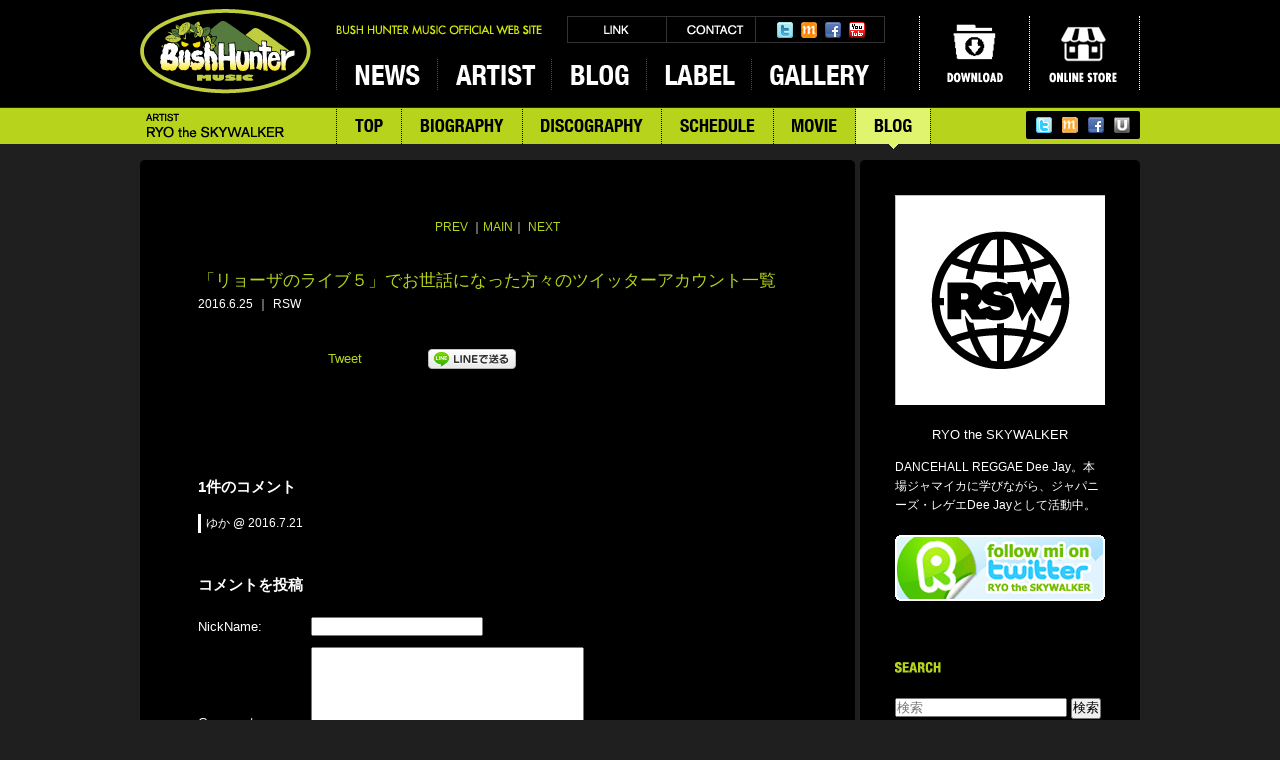

--- FILE ---
content_type: text/html; charset=UTF-8
request_url: http://bushhunter.jp/blog/ryothesky/2016/06/25/ryothe_live5_tw/
body_size: 8776
content:
<!DOCTYPE html PUBLIC "-//W3C//DTD XHTML 1.0 Transitional//EN" "http://www.w3.org/TR/xhtml1/DTD/xhtml1-transitional.dtd">
<html xmlns="http://www.w3.org/1999/xhtml" xml:lang="ja" lang="ja">

<head>

	<meta http-equiv="Content-Type" content="text/html; charset=utf-8" />
	<meta http-equiv="Content-Script-Type" content="text/javascript" />
	<meta http-equiv="Content-Style-Type" content="text/css" />
	<title>BUSH HUNTER MUSIC</title>
	<meta name="description" content="RYO the SKYWALKERが所属する、2001年に発足したダンスホール・レゲエ・レーベル。BUSH HUNTER MUSIC。BHM" />
	<meta name="keywords" content="BUSH HUNTER MUSIC,BHM,RYO the SKYWALKER" />
	<link href="/css_renew/common.css" rel="stylesheet" type="text/css" />
	<link href="/css_renew/artist.css" rel="stylesheet" type="text/css" />
	<link href="/blog/ryothesky/wp-content/themes/twentyeleven/style.css" rel="stylesheet" type="text/css" />
	<link rel="shortcut icon" href="/favicon.ico" />
	<script type="text/javascript" src="/js_renew/jquery-1.7.1.min.js"></script>
	<script type="text/javascript" src="/js_renew/jquery.easing.1.3.js"></script>
	<script type="text/javascript" src="/js_renew/jquery.droppy.js"></script>
	<script type="text/javascript" src="/js_renew/heightLine.js"></script>
	<script type="text/javascript" src="/js_renew/slidescroll.js"></script>
	<script type="text/javascript" src="/js_renew/main.js"></script>
	<script type="text/javascript">
		$(function() {  
			$("#gnav").droppy();  
		});
	</script>
	<!--[if lt IE 9]>
	<script src="http://html5shiv.googlecode.com/svn/trunk/html5.js"></script>
	<![endif]-->
	<script type="text/javascript">

	 var _gaq = _gaq || [];
	 _gaq.push(['_setAccount', 'UA-4089403-2']);
	 _gaq.push(['_trackPageview']);
	
	 (function() {
	   var ga = document.createElement('script'); ga.type = 'text/javascript'; ga.async = true;
	   ga.src = ('https:' == document.location.protocol ? 'https://ssl' : 'http://www') + '.google-analytics.com/ga.js';
	   var s = document.getElementsByTagName('script')[0]; s.parentNode.insertBefore(ga, s);
	 })();
	
	</script>

</head>

<body id="artist-ryothesky-blog" class="post-template-default single single-post postid-3061 single-format-standard singular two-column right-sidebar">
<div id="wrapper">

	<!-- header -->
	<div id="header">
		<div class="inner">
			<h1 title="BUSH HUNTER MUSIC"><a href="/" title="BUSH HUNTER MUSIC">BUSH HUNTER MUSIC</a></h1>
			<span class="description" title="BUSH HUNTER MUSIC OFFICIAL WEB SITE">BUSH HUNTER MUSIC OFFICIAL WEB SITE</span>
			<ul id="snav">
				<li class="link"><a href="/link/" title="LINK">LINK</a></li>
				<li class="contact"><a href="mailto:info@bushhunter.jp" title="CONTACT">CONTACT</a></li>
				<li class="sns">
					<ul>
						<li class="twitter"><a href="https://twitter.com/BHM_news" target="_blank" title="Twitter">Twitter</a></li>
						<li class="mixi"><a href="http://mixi.jp/show_friend.pl?id=18716180" target="_blank" title="Mixi">Mixi</a></li>
						<li class="facebook"><a href="http://www.facebook.com/pages/BUSH-HUNTER-MUSIC/402407426436964" target="_blank" title="Facebook">Facebook</a></li>
						<li class="youtube"><a href="http://www.youtube.com/user/bhm247?feature=mhee" target="_blank" title="YouTube">YouTube</a></li>
					</ul>
				</li>
			</ul>
			<ul id="gnav">
				<li class="news"><a href="/news/" title="NEWS">NEWS</a></li>
				<li class="artist">
					<a title="ARTIST">ARTIST</a>
					<ul>
						<li class="ryotheskywalker"><a href="/artist/ryothesky/" title="RYO the SKYWALKER">RYO the SKYWALKER</a></li>
						<li class="peterman"><a href="/artist/peterman/" title="PETER MAN">PETER MAN</a></li>
					</ul>
				</li>
				<li class="blog">
					<a title="BLOG">BLOG</a>
					<ul>
						<li class="ryotheskywalker"><a href="/blog/ryothesky/" title="RYO the SKYWALKER">RYO the SKYWALKER</a></li>
						<li class="bhmstaff"><a href="/blog/staff/" title="BHM STAFF">BHM STAFF</a></li>
					</ul>
				</li>
				<li class="label"><a href="/label/" title="LABEL">LABEL</a></li>
				<li class="gallery"><a href="/gallery/" title="GALLERY">GALLERY</a></li>
			</ul>
			<ul id="hnav">
				<li class="download"><a href="/download/" title="DOWNLOAD">DOWNLOAD</a></li>
				<li class="onlinestore"><a href="http://bushhunter.shop-pro.jp/" target="_blank" title="ONLINE STORE">ONLINE STORE</a></li>
			</ul>
		</div>
	</div>
	<!-- /header -->

	<!-- subnav -->
	<div id="subnav">
		<div class="inner">
			<h2 class="h2-ryothesky" title="RYO the SKYWALKER">RYO the SKYWALKER</h2>
			<ul class="ryotheskywalker">
				<li class="top"><a href="/artist/ryothesky/" title="TOP">TOP</a></li>
				<li class="biography"><a href="/artist/ryothesky/biography/" title="BIOGRAPHY">BIOGRAPHY</a></li>
				<li class="discography"><a href="/artist/ryothesky/discography/" title="DISCOGRAPHY">DISCOGRAPHY</a></li>
				<li class="schedule"><a href="/schedule/ryothesky/" title="SCHEDULE">SCHEDULE</a></li>
				<li class="movie"><a href="/artist/ryothesky/movie.html" title="MOVIE">MOVIE</a></li>
				<li class="blog"><a href="/blog/ryothesky/" title="BLOG">BLOG</a></li>
			</ul>
			<ul class="sns">
				<li class="twitter"><a href="https://twitter.com/ryotheskywalker" target="_blank" title="Twitter">Twitter</a></li>
				<li class="mixi"><a href="http://page.mixi.jp/view_page.pl?page_id=742" target="_blank" title="Mixi">Mixi</a></li>
				<li class="facebook"><a href="http://ja-jp.facebook.com/rsw.official" target="_blank" title="Facebook">Facebook</a></li>
				<li class="ustream"><a href="http://www.ustream.tv/channel/ryotheskywalker" target="_blank" title="Ustream">Ustream</a></li>
			</ul>
		</div>
	</div>
	<!-- /subnav -->
	
	<!-- content -->
	<div id="content">
		<div id="primary">
			<div id="content-inner" class="heightLine-01" role="main">

				
					<nav id="nav-single">
						<span class="nav-previous"><a href="http://bushhunter.jp/blog/ryothesky/2016/06/21/ryothe_live5_fin/" rel="prev"><span class="meta-nav">PREV</span></a></span>
						<span class="nav-main">｜<a href="/blog/ryothesky/">MAIN</a>｜</span>
						<span class="nav-next"><a href="http://bushhunter.jp/blog/ryothesky/2016/11/06/shikeranai/" rel="next"><span class="meta-nav">NEXT</span></a></span>
					</nav><!-- #nav-single -->

							
<article id="post-3061" class="post-3061 post type-post status-publish format-standard has-post-thumbnail hentry category-rsw tag-twitter">
	<header class="entry-header">
		<h2 class="entry-title">「リョーザのライブ５」でお世話になった方々のツイッターアカウント一覧</h2>

				<div class="entry-meta">
			<a href="http://bushhunter.jp/blog/ryothesky/2016/06/25/ryothe_live5_tw/" title="02:43" rel="bookmark"><time class="entry-date" datetime="2016-06-25T02:43:07+00:00" pubdate>2016.6.25</time></a>			<span>｜</span>
		
		<a href="http://bushhunter.jp/blog/ryothesky/category/rsw/" rel="category tag">RSW</a>		<!---->

				</div><!-- .entry-meta -->
	</header><!-- .entry-meta -->

	<div class="entry-content">
		<div class='wp_social_bookmarking_light'>        <div class="wsbl_facebook_like"><iframe src="//www.facebook.com/plugins/like.php?href=http%3A%2F%2Fbushhunter.jp%2Fblog%2Fryothesky%2F2016%2F06%2F25%2Fryothe_live5_tw%2F&amp;layout=button_count&amp;show_faces=false&amp;width=100&amp;action=like&amp;share=false&amp;locale=ja_JP&amp;height=35" scrolling="no" frameborder="0" style="border:none; overflow:hidden; width:100px; height:35px;" allowTransparency="true"></iframe></div>        <div class="wsbl_twitter"><a href="https://twitter.com/share" class="twitter-share-button" data-url="http://bushhunter.jp/blog/ryothesky/2016/06/25/ryothe_live5_tw/" data-text="「リョーザのライブ５」でお世話になった方々のツイッターアカウント一覧" data-lang="en">Tweet</a></div>        <div class="wsbl_line"><a href='http://line.me/R/msg/text/?%E3%80%8C%E3%83%AA%E3%83%A7%E3%83%BC%E3%82%B6%E3%81%AE%E3%83%A9%E3%82%A4%E3%83%96%EF%BC%95%E3%80%8D%E3%81%A7%E3%81%8A%E4%B8%96%E8%A9%B1%E3%81%AB%E3%81%AA%E3%81%A3%E3%81%9F%E6%96%B9%E3%80%85%E3%81%AE%E3%83%84%E3%82%A4%E3%83%83%E3%82%BF%E3%83%BC%E3%82%A2%E3%82%AB%E3%82%A6%E3%83%B3%E3%83%88%E4%B8%80%E8%A6%A7%0D%0Ahttp%3A%2F%2Fbushhunter.jp%2Fblog%2Fryothesky%2F2016%2F06%2F25%2Fryothe_live5_tw%2F' title='LINEで送る' rel=nofollow class='wp_social_bookmarking_light_a' ><img src='http://bushhunter.jp/blog/ryothesky/wp-content/plugins/wp-social-bookmarking-light/public/images/line88x20.png' alt='LINEで送る' title='LINEで送る' width='88' height='20' class='wp_social_bookmarking_light_img' /></a></div></div>
<br class='wp_social_bookmarking_light_clear' />
			</div><!-- .entry-content -->

</article><!-- #post-3061 -->


<!--
<div style="margin-bottom: 60px;">
<div class="ninja_onebutton">
<script type="text/javascript">
//<![CDATA[
(function(d){
if(typeof(window.NINJA_CO_JP_ONETAG_BUTTON_4e6457da321d25cee71ee3c0d028a6e8)=='undefined'){
    document.write("<sc"+"ript type='text\/javascript' src='http:\/\/omt.shinobi.jp\/b\/4e6457da321d25cee71ee3c0d028a6e8'><\/sc"+"ript>");
}else{
    window.NINJA_CO_JP_ONETAG_BUTTON_4e6457da321d25cee71ee3c0d028a6e8.ONETAGButton_Load();}
})(document);
//]]>
</script><span class="ninja_onebutton_hidden" style="display:none;">http://bushhunter.jp/blog/ryothesky/2016/06/25/ryothe_live5_tw/</span><span style="display:none;" class="ninja_onebutton_hidden">「リョーザのライブ５」でお世話になった方々のツイッターアカウント一覧</span>
</div>
</div>
-->



					
<!-- You can start editing here. -->


<h3 class="comment-header">1件のコメント</h3>

  <ol class="comment-list">

    
      
      <li class="alt" >
        <div class="name-date">
          <em>ゆか</em>
          @
          2016.7.21        </div>

        <div class="content">
                  </div>

      </li>

      
    
  </ol>



  <div style="margin-top: 40px;">

    <h3 class="comment-header">コメントを投稿</h3>

    <form action="http://bushhunter.jp/blog/ryothesky/wp-comments-post.php" method="post" id="CommentForm">
      <input type="hidden" name="comment_post_ID" value="3061" />
      <input type="hidden" name="email" value="" />
      <input type="hidden" name="url" value="" />

      <table>
        <tr>
          <td>NickName:</td>
          <td>
            <input type="text" name="author" value="" size="20" />
          </td>
        </tr>
        <tr>
          <td>Comment:</td>
          <td>
            <textarea name="comment" cols="32" rows="10"></textarea>
          </td>
        </tr>
        <tr>
          <td>&nbsp;</td>
          <td>
            <input name="submit" type="submit" value="Submit" />
          </td>
        </tr>
      </table>

      <p style="display: none;"><input type="hidden" id="akismet_comment_nonce" name="akismet_comment_nonce" value="436d41811f" /></p><p style="display: none;"><input type="hidden" id="ak_js" name="ak_js" value="73"/></p>    </form>

  </div>


				
			</div><!-- #content -->
		</div><!-- #primary -->

		<div id="secondary" class="widget-area　heightLine-01" role="complementary">
			<aside id="text-2" class="widget widget_text">			<div class="textwidget"><img src="/blog/ryothesky/wp-content/themes/twentyeleven/images/img_author.jpg" /><br />
<br />
<p style="text-align: center">RYO the SKYWALKER</p>
<span style="font-size: 93%;">DANCEHALL REGGAE Dee Jay。本場ジャマイカに学びながら、ジャパニーズ・レゲエDee Jayとして活動中。</span><br />
<br />
<a href="https://twitter.com/#!/RYOtheSKYWALKER" target="_blank">
<img src="/blog/ryothesky/wp-content/themes/twentyeleven/images/banner_twitter.gif" />
</a></div>
		</aside><aside id="search-2" class="widget widget_search"><h3 class="widget-title">SEARCH</h3>	<form method="get" id="searchform" action="http://bushhunter.jp/blog/ryothesky/">
		<label for="s" class="assistive-text">検索</label>
		<input type="text" class="field" name="s" id="s" placeholder="検索" />
		<input type="submit" class="submit" name="submit" id="searchsubmit" value="検索" />
	</form>
</aside><aside id="calendar-2" class="widget widget_calendar"><h3 class="widget-title">CALENDAR</h3><div id="calendar_wrap" class="calendar_wrap"><table id="wp-calendar">
	<caption>2016年6月</caption>
	<thead>
	<tr>
		<th scope="col" title="日曜日">日</th>
		<th scope="col" title="月曜日">月</th>
		<th scope="col" title="火曜日">火</th>
		<th scope="col" title="水曜日">水</th>
		<th scope="col" title="木曜日">木</th>
		<th scope="col" title="金曜日">金</th>
		<th scope="col" title="土曜日">土</th>
	</tr>
	</thead>

	<tfoot>
	<tr>
		<td colspan="3" id="prev"><a href="http://bushhunter.jp/blog/ryothesky/2016/04/">&laquo; 4月</a></td>
		<td class="pad">&nbsp;</td>
		<td colspan="3" id="next"><a href="http://bushhunter.jp/blog/ryothesky/2016/11/">11月 &raquo;</a></td>
	</tr>
	</tfoot>

	<tbody>
	<tr>
		<td colspan="3" class="pad">&nbsp;</td><td>1</td><td>2</td><td>3</td><td>4</td>
	</tr>
	<tr>
		<td>5</td><td>6</td><td>7</td><td>8</td><td>9</td><td>10</td><td>11</td>
	</tr>
	<tr>
		<td>12</td><td>13</td><td>14</td><td>15</td><td>16</td><td>17</td><td>18</td>
	</tr>
	<tr>
		<td>19</td><td>20</td><td><a href="http://bushhunter.jp/blog/ryothesky/2016/06/21/" aria-label="2016年6月21日 に投稿を公開">21</a></td><td>22</td><td>23</td><td>24</td><td><a href="http://bushhunter.jp/blog/ryothesky/2016/06/25/" aria-label="2016年6月25日 に投稿を公開">25</a></td>
	</tr>
	<tr>
		<td>26</td><td>27</td><td>28</td><td>29</td><td>30</td>
		<td class="pad" colspan="2">&nbsp;</td>
	</tr>
	</tbody>
	</table></div></aside><aside id="categories-2" class="widget widget_categories"><h3 class="widget-title">CATEGORY</h3>		<ul>
	<li class="cat-item cat-item-3"><a href="http://bushhunter.jp/blog/ryothesky/category/animal/" >Animal</a> (2)
</li>
	<li class="cat-item cat-item-4"><a href="http://bushhunter.jp/blog/ryothesky/category/art-design/" >Art &amp; Design</a> (53)
</li>
	<li class="cat-item cat-item-5"><a href="http://bushhunter.jp/blog/ryothesky/category/baby/" >baby</a> (1)
</li>
	<li class="cat-item cat-item-95"><a href="http://bushhunter.jp/blog/ryothesky/category/bhm-store-2/" >BHM STORE</a> (10)
</li>
	<li class="cat-item cat-item-6"><a href="http://bushhunter.jp/blog/ryothesky/category/dialy/" >Dialy</a> (26)
</li>
	<li class="cat-item cat-item-7"><a href="http://bushhunter.jp/blog/ryothesky/category/gadget/" >Gadget</a> (89)
</li>
	<li class="cat-item cat-item-8"><a href="http://bushhunter.jp/blog/ryothesky/category/movie/" >Movie</a> (17)
</li>
	<li class="cat-item cat-item-9"><a href="http://bushhunter.jp/blog/ryothesky/category/music/" >Music</a> (17)
</li>
	<li class="cat-item cat-item-10"><a href="http://bushhunter.jp/blog/ryothesky/category/news/" >News</a> (50)
</li>
	<li class="cat-item cat-item-83"><a href="http://bushhunter.jp/blog/ryothesky/category/product/" >Product</a> (3)
</li>
	<li class="cat-item cat-item-11"><a href="http://bushhunter.jp/blog/ryothesky/category/reggae/" >Reggae</a> (15)
</li>
	<li class="cat-item cat-item-67"><a href="http://bushhunter.jp/blog/ryothesky/category/rsw/" >RSW</a> (75)
</li>
	<li class="cat-item cat-item-12"><a href="http://bushhunter.jp/blog/ryothesky/category/twitter/" >twitter</a> (15)
</li>
	<li class="cat-item cat-item-1"><a href="http://bushhunter.jp/blog/ryothesky/category/%e6%9c%aa%e5%88%86%e9%a1%9e/" >未分類</a> (3)
</li>
		</ul>
</aside><aside id="ctc-3" class="widget ctc"><h3 class="widget-title">TAG</h3><div class="ctc"><a href="http://bushhunter.jp/blog/ryothesky/tag/3d/" class="ctc-tag tag-link-16" title="3 topics" rel="tag" style="font-size: 8.7368421052632pt;">3D</a>
<a href="http://bushhunter.jp/blog/ryothesky/tag/10th/" class="ctc-tag tag-link-14" title="1 topics" rel="tag" style="font-size: 8pt;">10th</a>
<a href="http://bushhunter.jp/blog/ryothesky/tag/311/" class="ctc-tag tag-link-15" title="4 topics" rel="tag" style="font-size: 9.1052631578947pt;">311</a>
<a href="http://bushhunter.jp/blog/ryothesky/tag/abematv/" class="ctc-tag tag-link-132" title="1 topics" rel="tag" style="font-size: 8pt;">AbemaTV</a>
<a href="http://bushhunter.jp/blog/ryothesky/tag/acoustic/" class="ctc-tag tag-link-85" title="1 topics" rel="tag" style="font-size: 8pt;">acoustic</a>
<a href="http://bushhunter.jp/blog/ryothesky/tag/ad/" class="ctc-tag tag-link-17" title="1 topics" rel="tag" style="font-size: 8pt;">ad</a>
<a href="http://bushhunter.jp/blog/ryothesky/tag/ads/" class="ctc-tag tag-link-18" title="6 topics" rel="tag" style="font-size: 9.8421052631579pt;">ads</a>
<a href="http://bushhunter.jp/blog/ryothesky/tag/apple/" class="ctc-tag tag-link-19" title="9 topics" rel="tag" style="font-size: 10.947368421053pt;">apple</a>
<a href="http://bushhunter.jp/blog/ryothesky/tag/back-yaadie/" class="ctc-tag tag-link-143" title="1 topics" rel="tag" style="font-size: 8pt;">back yaadie</a>
<a href="http://bushhunter.jp/blog/ryothesky/tag/banksy/" class="ctc-tag tag-link-20" title="2 topics" rel="tag" style="font-size: 8.3684210526316pt;">banksy</a>
<a href="http://bushhunter.jp/blog/ryothesky/tag/bat-man/" class="ctc-tag tag-link-21" title="1 topics" rel="tag" style="font-size: 8pt;">bat man</a>
<a href="http://bushhunter.jp/blog/ryothesky/tag/bhm/" class="ctc-tag tag-link-22" title="2 topics" rel="tag" style="font-size: 8.3684210526316pt;">BHM</a>
<a href="http://bushhunter.jp/blog/ryothesky/tag/bhm-cafe/" class="ctc-tag tag-link-118" title="1 topics" rel="tag" style="font-size: 8pt;">BHM CAFE</a>
<a href="http://bushhunter.jp/blog/ryothesky/tag/bhm-store/" class="ctc-tag tag-link-84" title="5 topics" rel="tag" style="font-size: 9.4736842105263pt;">bhm store</a>
<a href="http://bushhunter.jp/blog/ryothesky/tag/big-picture/" class="ctc-tag tag-link-23" title="1 topics" rel="tag" style="font-size: 8pt;">big picture</a>
<a href="http://bushhunter.jp/blog/ryothesky/tag/book/" class="ctc-tag tag-link-24" title="1 topics" rel="tag" style="font-size: 8pt;">book</a>
<a href="http://bushhunter.jp/blog/ryothesky/tag/calender/" class="ctc-tag tag-link-136" title="1 topics" rel="tag" style="font-size: 8pt;">calender</a>
<a href="http://bushhunter.jp/blog/ryothesky/tag/cg/" class="ctc-tag tag-link-25" title="1 topics" rel="tag" style="font-size: 8pt;">CG</a>
<a href="http://bushhunter.jp/blog/ryothesky/tag/chehon/" class="ctc-tag tag-link-126" title="1 topics" rel="tag" style="font-size: 8pt;">chehon</a>
<a href="http://bushhunter.jp/blog/ryothesky/tag/clubhouse/" class="ctc-tag tag-link-148" title="1 topics" rel="tag" style="font-size: 8pt;">clubhouse</a>
<a href="http://bushhunter.jp/blog/ryothesky/tag/cm/" class="ctc-tag tag-link-26" title="1 topics" rel="tag" style="font-size: 8pt;">CM</a>
<a href="http://bushhunter.jp/blog/ryothesky/tag/cod/" class="ctc-tag tag-link-27" title="1 topics" rel="tag" style="font-size: 8pt;">cod</a>
<a href="http://bushhunter.jp/blog/ryothesky/tag/dabo/" class="ctc-tag tag-link-119" title="2 topics" rel="tag" style="font-size: 8.3684210526316pt;">DABO</a>
<a href="http://bushhunter.jp/blog/ryothesky/tag/disney/" class="ctc-tag tag-link-28" title="1 topics" rel="tag" style="font-size: 8pt;">disney</a>
<a href="http://bushhunter.jp/blog/ryothesky/tag/dissident/" class="ctc-tag tag-link-78" title="2 topics" rel="tag" style="font-size: 8.3684210526316pt;">dissident</a>
<a href="http://bushhunter.jp/blog/ryothesky/tag/dj/" class="ctc-tag tag-link-29" title="1 topics" rel="tag" style="font-size: 8pt;">DJ</a>
<a href="http://bushhunter.jp/blog/ryothesky/tag/dubwise/" class="ctc-tag tag-link-140" title="1 topics" rel="tag" style="font-size: 8pt;">Dubwise</a>
<a href="http://bushhunter.jp/blog/ryothesky/tag/dvd/" class="ctc-tag tag-link-100" title="3 topics" rel="tag" style="font-size: 8.7368421052632pt;">DVD</a>
<a href="http://bushhunter.jp/blog/ryothesky/tag/eggman/" class="ctc-tag tag-link-114" title="1 topics" rel="tag" style="font-size: 8pt;">eggman</a>
<a href="http://bushhunter.jp/blog/ryothesky/tag/emobile/" class="ctc-tag tag-link-30" title="1 topics" rel="tag" style="font-size: 8pt;">emobile</a>
<a href="http://bushhunter.jp/blog/ryothesky/tag/esp-trick-star/" class="ctc-tag tag-link-121" title="1 topics" rel="tag" style="font-size: 8pt;">ESP TRICK STAR</a>
<a href="http://bushhunter.jp/blog/ryothesky/tag/evergreen/" class="ctc-tag tag-link-99" title="1 topics" rel="tag" style="font-size: 8pt;">EVERGREEN</a>
<a href="http://bushhunter.jp/blog/ryothesky/tag/evernote/" class="ctc-tag tag-link-31" title="1 topics" rel="tag" style="font-size: 8pt;">evernote</a>
<a href="http://bushhunter.jp/blog/ryothesky/tag/facebook/" class="ctc-tag tag-link-124" title="1 topics" rel="tag" style="font-size: 8pt;">Facebook</a>
<a href="http://bushhunter.jp/blog/ryothesky/tag/feat/" class="ctc-tag tag-link-81" title="1 topics" rel="tag" style="font-size: 8pt;">feat</a>
<a href="http://bushhunter.jp/blog/ryothesky/tag/featuring/" class="ctc-tag tag-link-138" title="1 topics" rel="tag" style="font-size: 8pt;">featuring</a>
<a href="http://bushhunter.jp/blog/ryothesky/tag/fivestar/" class="ctc-tag tag-link-74" title="1 topics" rel="tag" style="font-size: 8pt;">fivestar</a>
<a href="http://bushhunter.jp/blog/ryothesky/tag/fm802/" class="ctc-tag tag-link-72" title="3 topics" rel="tag" style="font-size: 8.7368421052632pt;">fm802</a>
<a href="http://bushhunter.jp/blog/ryothesky/tag/game/" class="ctc-tag tag-link-32" title="7 topics" rel="tag" style="font-size: 10.210526315789pt;">Game</a>
<a href="http://bushhunter.jp/blog/ryothesky/tag/garden-bar/" class="ctc-tag tag-link-134" title="2 topics" rel="tag" style="font-size: 8.3684210526316pt;">GARDEN BAR</a>
<a href="http://bushhunter.jp/blog/ryothesky/tag/goods/" class="ctc-tag tag-link-33" title="5 topics" rel="tag" style="font-size: 9.4736842105263pt;">goods</a>
<a href="http://bushhunter.jp/blog/ryothesky/tag/google/" class="ctc-tag tag-link-34" title="12 topics" rel="tag" style="font-size: 12.052631578947pt;">google</a>
<a href="http://bushhunter.jp/blog/ryothesky/tag/hiphop/" class="ctc-tag tag-link-35" title="3 topics" rel="tag" style="font-size: 8.7368421052632pt;">Hiphop</a>
<a href="http://bushhunter.jp/blog/ryothesky/tag/home-grown/" class="ctc-tag tag-link-106" title="4 topics" rel="tag" style="font-size: 9.1052631578947pt;">HOME GROWN</a>
<a href="http://bushhunter.jp/blog/ryothesky/tag/home-rown/" class="ctc-tag tag-link-111" title="1 topics" rel="tag" style="font-size: 8pt;">HOME ROWN</a>
<a href="http://bushhunter.jp/blog/ryothesky/tag/howto3/" class="ctc-tag tag-link-36" title="2 topics" rel="tag" style="font-size: 8.3684210526316pt;">howto3</a>
<a href="http://bushhunter.jp/blog/ryothesky/tag/instagram/" class="ctc-tag tag-link-125" title="1 topics" rel="tag" style="font-size: 8pt;">Instagram</a>
<a href="http://bushhunter.jp/blog/ryothesky/tag/ipad/" class="ctc-tag tag-link-37" title="13 topics" rel="tag" style="font-size: 12.421052631579pt;">iPad</a>
<a href="http://bushhunter.jp/blog/ryothesky/tag/iphone/" class="ctc-tag tag-link-38" title="6 topics" rel="tag" style="font-size: 9.8421052631579pt;">iPhone</a>
<a href="http://bushhunter.jp/blog/ryothesky/tag/itunes/" class="ctc-tag tag-link-39" title="1 topics" rel="tag" style="font-size: 8pt;">iTunes</a>
<a href="http://bushhunter.jp/blog/ryothesky/tag/jaken/" class="ctc-tag tag-link-104" title="1 topics" rel="tag" style="font-size: 8pt;">JAKEN</a>
<a href="http://bushhunter.jp/blog/ryothesky/tag/joule/" class="ctc-tag tag-link-115" title="2 topics" rel="tag" style="font-size: 8.3684210526316pt;">joule</a>
<a href="http://bushhunter.jp/blog/ryothesky/tag/k-1/" class="ctc-tag tag-link-130" title="1 topics" rel="tag" style="font-size: 8pt;">K-1</a>
<a href="http://bushhunter.jp/blog/ryothesky/tag/lego/" class="ctc-tag tag-link-40" title="9 topics" rel="tag" style="font-size: 10.947368421053pt;">Lego</a>
<a href="http://bushhunter.jp/blog/ryothesky/tag/line/" class="ctc-tag tag-link-123" title="1 topics" rel="tag" style="font-size: 8pt;">LINE</a>
<a href="http://bushhunter.jp/blog/ryothesky/tag/live/" class="ctc-tag tag-link-41" title="19 topics" rel="tag" style="font-size: 14.631578947368pt;">Live</a>
<a href="http://bushhunter.jp/blog/ryothesky/tag/logo/" class="ctc-tag tag-link-42" title="2 topics" rel="tag" style="font-size: 8.3684210526316pt;">logo</a>
<a href="http://bushhunter.jp/blog/ryothesky/tag/lyrics/" class="ctc-tag tag-link-70" title="2 topics" rel="tag" style="font-size: 8.3684210526316pt;">Lyrics</a>
<a href="http://bushhunter.jp/blog/ryothesky/tag/mac/" class="ctc-tag tag-link-43" title="4 topics" rel="tag" style="font-size: 9.1052631578947pt;">mac</a>
<a href="http://bushhunter.jp/blog/ryothesky/tag/macbook/" class="ctc-tag tag-link-44" title="1 topics" rel="tag" style="font-size: 8pt;">macbook</a>
<a href="http://bushhunter.jp/blog/ryothesky/tag/mcard/" class="ctc-tag tag-link-103" title="2 topics" rel="tag" style="font-size: 8.3684210526316pt;">mcard</a>
<a href="http://bushhunter.jp/blog/ryothesky/tag/mix/" class="ctc-tag tag-link-141" title="1 topics" rel="tag" style="font-size: 8pt;">Mix</a>
<a href="http://bushhunter.jp/blog/ryothesky/tag/mj/" class="ctc-tag tag-link-45" title="3 topics" rel="tag" style="font-size: 8.7368421052632pt;">MJ</a>
<a href="http://bushhunter.jp/blog/ryothesky/tag/mtv/" class="ctc-tag tag-link-68" title="1 topics" rel="tag" style="font-size: 8pt;">MTV</a>
<a href="http://bushhunter.jp/blog/ryothesky/tag/mummy-d/" class="ctc-tag tag-link-127" title="1 topics" rel="tag" style="font-size: 8pt;">MUMMY-D</a>
<a href="http://bushhunter.jp/blog/ryothesky/tag/nghead/" class="ctc-tag tag-link-91" title="1 topics" rel="tag" style="font-size: 8pt;">NGHEAD</a>
<a href="http://bushhunter.jp/blog/ryothesky/tag/nike/" class="ctc-tag tag-link-46" title="2 topics" rel="tag" style="font-size: 8.3684210526316pt;">nike</a>
<a href="http://bushhunter.jp/blog/ryothesky/tag/onenightsession/" class="ctc-tag tag-link-101" title="1 topics" rel="tag" style="font-size: 8pt;">ONENIGHTSESSION</a>
<a href="http://bushhunter.jp/blog/ryothesky/tag/one-step/" class="ctc-tag tag-link-142" title="1 topics" rel="tag" style="font-size: 8pt;">one step</a>
<a href="http://bushhunter.jp/blog/ryothesky/tag/one-step-forward/" class="ctc-tag tag-link-147" title="1 topics" rel="tag" style="font-size: 8pt;">one step forward</a>
<a href="http://bushhunter.jp/blog/ryothesky/tag/overpread/" class="ctc-tag tag-link-75" title="1 topics" rel="tag" style="font-size: 8pt;">overpread</a>
<a href="http://bushhunter.jp/blog/ryothesky/tag/pacman/" class="ctc-tag tag-link-47" title="1 topics" rel="tag" style="font-size: 8pt;">pacman</a>
<a href="http://bushhunter.jp/blog/ryothesky/tag/peter-man/" class="ctc-tag tag-link-117" title="2 topics" rel="tag" style="font-size: 8.3684210526316pt;">PETER MAN</a>
<a href="http://bushhunter.jp/blog/ryothesky/tag/peterman/" class="ctc-tag tag-link-82" title="1 topics" rel="tag" style="font-size: 8pt;">peterman</a>
<a href="http://bushhunter.jp/blog/ryothesky/tag/photo/" class="ctc-tag tag-link-48" title="1 topics" rel="tag" style="font-size: 8pt;">photo</a>
<a href="http://bushhunter.jp/blog/ryothesky/tag/pixar/" class="ctc-tag tag-link-49" title="2 topics" rel="tag" style="font-size: 8.3684210526316pt;">Pixar</a>
<a href="http://bushhunter.jp/blog/ryothesky/tag/pocket-wifi/" class="ctc-tag tag-link-51" title="1 topics" rel="tag" style="font-size: 8pt;">Pocket WiFi</a>
<a href="http://bushhunter.jp/blog/ryothesky/tag/pococha/" class="ctc-tag tag-link-149" title="3 topics" rel="tag" style="font-size: 8.7368421052632pt;">Pococha</a>
<a href="http://bushhunter.jp/blog/ryothesky/tag/pole-dance/" class="ctc-tag tag-link-52" title="1 topics" rel="tag" style="font-size: 8pt;">pole dance</a>
<a href="http://bushhunter.jp/blog/ryothesky/tag/pop-up-store/" class="ctc-tag tag-link-120" title="1 topics" rel="tag" style="font-size: 8pt;">POP UP STORE</a>
<a href="http://bushhunter.jp/blog/ryothesky/tag/produce/" class="ctc-tag tag-link-88" title="1 topics" rel="tag" style="font-size: 8pt;">Produce</a>
<a href="http://bushhunter.jp/blog/ryothesky/tag/radio/" class="ctc-tag tag-link-73" title="5 topics" rel="tag" style="font-size: 9.4736842105263pt;">radio</a>
<a href="http://bushhunter.jp/blog/ryothesky/tag/rockersisland/" class="ctc-tag tag-link-77" title="1 topics" rel="tag" style="font-size: 8pt;">rockersisland</a>
<a href="http://bushhunter.jp/blog/ryothesky/tag/rsw/" class="ctc-tag tag-link-109" title="4 topics" rel="tag" style="font-size: 9.1052631578947pt;">RSW</a>
<a href="http://bushhunter.jp/blog/ryothesky/tag/rsw10th/" class="ctc-tag tag-link-53" title="2 topics" rel="tag" style="font-size: 8.3684210526316pt;">RSW10th</a>
<a href="http://bushhunter.jp/blog/ryothesky/tag/rsw15th/" class="ctc-tag tag-link-71" title="13 topics" rel="tag" style="font-size: 12.421052631579pt;">RSW15th</a>
<a href="http://bushhunter.jp/blog/ryothesky/tag/rui/" class="ctc-tag tag-link-131" title="1 topics" rel="tag" style="font-size: 8pt;">RUI</a>
<a href="http://bushhunter.jp/blog/ryothesky/tag/ryo-fu/" class="ctc-tag tag-link-144" title="1 topics" rel="tag" style="font-size: 8pt;">ryo-fu</a>
<a href="http://bushhunter.jp/blog/ryothesky/tag/ryotheskywalker/" class="ctc-tag tag-link-146" title="1 topics" rel="tag" style="font-size: 8pt;">RYOtheSKYWALKER</a>
<a href="http://bushhunter.jp/blog/ryothesky/tag/skywalkers/" class="ctc-tag tag-link-80" title="12 topics" rel="tag" style="font-size: 12.052631578947pt;">SKYWALKERS</a>
<a href="http://bushhunter.jp/blog/ryothesky/tag/sns/" class="ctc-tag tag-link-122" title="2 topics" rel="tag" style="font-size: 8.3684210526316pt;">SNS</a>
<a href="http://bushhunter.jp/blog/ryothesky/tag/sony/" class="ctc-tag tag-link-54" title="2 topics" rel="tag" style="font-size: 8.3684210526316pt;">SONY</a>
<a href="http://bushhunter.jp/blog/ryothesky/tag/south-yaad-muzik/" class="ctc-tag tag-link-137" title="1 topics" rel="tag" style="font-size: 8pt;">SOUTH YAAD MUZIK</a>
<a href="http://bushhunter.jp/blog/ryothesky/tag/stamprally/" class="ctc-tag tag-link-79" title="1 topics" rel="tag" style="font-size: 8pt;">stamprally</a>
<a href="http://bushhunter.jp/blog/ryothesky/tag/superdancehallme/" class="ctc-tag tag-link-110" title="1 topics" rel="tag" style="font-size: 8pt;">superdancehallme</a>
<a href="http://bushhunter.jp/blog/ryothesky/tag/super-dancehall-me/" class="ctc-tag tag-link-102" title="9 topics" rel="tag" style="font-size: 10.947368421053pt;">SUPER DANCEHALL ME</a>
<a href="http://bushhunter.jp/blog/ryothesky/tag/sw/" class="ctc-tag tag-link-57" title="8 topics" rel="tag" style="font-size: 10.578947368421pt;">SW</a>
<a href="http://bushhunter.jp/blog/ryothesky/tag/toy-story/" class="ctc-tag tag-link-58" title="2 topics" rel="tag" style="font-size: 8.3684210526316pt;">Toy Story</a>
<a href="http://bushhunter.jp/blog/ryothesky/tag/trickstar/" class="ctc-tag tag-link-76" title="1 topics" rel="tag" style="font-size: 8pt;">trickstar</a>
<a href="http://bushhunter.jp/blog/ryothesky/tag/twicas/" class="ctc-tag tag-link-129" title="1 topics" rel="tag" style="font-size: 8pt;">Twicas</a>
<a href="http://bushhunter.jp/blog/ryothesky/tag/twitter/" class="ctc-tag tag-link-108" title="8 topics" rel="tag" style="font-size: 10.578947368421pt;">twitter</a>
<a href="http://bushhunter.jp/blog/ryothesky/tag/unbox/" class="ctc-tag tag-link-59" title="20 topics" rel="tag" style="font-size: 15pt;">unbox</a>
<a href="http://bushhunter.jp/blog/ryothesky/tag/vestax/" class="ctc-tag tag-link-60" title="1 topics" rel="tag" style="font-size: 8pt;">vestax</a>
<a href="http://bushhunter.jp/blog/ryothesky/tag/wallpaper/" class="ctc-tag tag-link-61" title="1 topics" rel="tag" style="font-size: 8pt;">wallpaper</a>
<a href="http://bushhunter.jp/blog/ryothesky/tag/web/" class="ctc-tag tag-link-62" title="1 topics" rel="tag" style="font-size: 8pt;">web</a>
<a href="http://bushhunter.jp/blog/ryothesky/tag/woofin/" class="ctc-tag tag-link-63" title="1 topics" rel="tag" style="font-size: 8pt;">WOOFIN</a>
<a href="http://bushhunter.jp/blog/ryothesky/tag/wordpiece/" class="ctc-tag tag-link-69" title="2 topics" rel="tag" style="font-size: 8.3684210526316pt;">wordpiece</a>
<a href="http://bushhunter.jp/blog/ryothesky/tag/xmas/" class="ctc-tag tag-link-64" title="1 topics" rel="tag" style="font-size: 8pt;">X&#039;mas</a>
<a href="http://bushhunter.jp/blog/ryothesky/tag/x-hall/" class="ctc-tag tag-link-116" title="1 topics" rel="tag" style="font-size: 8pt;">X-HALL</a>
<a href="http://bushhunter.jp/blog/ryothesky/tag/xbox/" class="ctc-tag tag-link-65" title="2 topics" rel="tag" style="font-size: 8.3684210526316pt;">XBOX</a>
<a href="http://bushhunter.jp/blog/ryothesky/tag/youtube/" class="ctc-tag tag-link-128" title="1 topics" rel="tag" style="font-size: 8pt;">YouTube</a>
<a href="http://bushhunter.jp/blog/ryothesky/tag/%e3%82%a8%e3%83%93%e4%b8%ad/" class="ctc-tag tag-link-89" title="1 topics" rel="tag" style="font-size: 8pt;">エビ中</a>
<a href="http://bushhunter.jp/blog/ryothesky/tag/%e3%82%aa%e3%83%ac%e3%83%a9%e3%82%ac/" class="ctc-tag tag-link-90" title="1 topics" rel="tag" style="font-size: 8pt;">オレラガ</a>
<a href="http://bushhunter.jp/blog/ryothesky/tag/%e3%82%aa%e3%83%b3%e3%83%a9%e3%82%a4%e3%83%b3%e3%82%b5%e3%83%ad%e3%83%b3/" class="ctc-tag tag-link-135" title="1 topics" rel="tag" style="font-size: 8pt;">オンラインサロン</a>
<a href="http://bushhunter.jp/blog/ryothesky/tag/%e3%82%ab%e3%83%ac%e3%83%b3%e3%83%80%e3%83%bc/" class="ctc-tag tag-link-96" title="1 topics" rel="tag" style="font-size: 8pt;">カレンダー</a>
<a href="http://bushhunter.jp/blog/ryothesky/tag/%e3%82%b3%e3%82%b3%e3%83%8a%e3%83%83%e3%83%84%e3%82%b5%e3%83%96%e3%83%ac/" class="ctc-tag tag-link-87" title="1 topics" rel="tag" style="font-size: 8pt;">ココナッツサブレ</a>
<a href="http://bushhunter.jp/blog/ryothesky/tag/%e3%82%b8%e3%83%a3%e3%83%b3%e3%83%9c%e3%83%9e%e3%83%bc%e3%83%81/" class="ctc-tag tag-link-92" title="1 topics" rel="tag" style="font-size: 8pt;">ジャンボマーチ</a>
<a href="http://bushhunter.jp/blog/ryothesky/tag/%e3%83%84%e3%82%a4%e3%82%ad%e3%83%a3%e3%82%b9/" class="ctc-tag tag-link-105" title="1 topics" rel="tag" style="font-size: 8pt;">ツイキャス</a>
<a href="http://bushhunter.jp/blog/ryothesky/tag/%e3%83%9d%e3%82%b3%e3%83%81%e3%83%a3/" class="ctc-tag tag-link-150" title="1 topics" rel="tag" style="font-size: 8pt;">ポコチャ</a>
<a href="http://bushhunter.jp/blog/ryothesky/tag/%e3%83%aa%e3%83%a7%e3%83%bc%e3%82%b6%e3%81%ae%e3%83%a9%e3%82%a4%e3%83%96/" class="ctc-tag tag-link-86" title="3 topics" rel="tag" style="font-size: 8.7368421052632pt;">リョーザのライブ</a>
<a href="http://bushhunter.jp/blog/ryothesky/tag/%e3%83%aa%e3%83%a7%e3%83%bc%e3%82%b6%e7%b5%84/" class="ctc-tag tag-link-94" title="2 topics" rel="tag" style="font-size: 8.3684210526316pt;">リョーザ組</a>
<a href="http://bushhunter.jp/blog/ryothesky/tag/%e3%83%ad%e3%83%95%e3%83%88%e3%83%97%e3%83%a9%e3%82%b9%e3%83%af%e3%83%b3%e3%82%a6%e3%82%a7%e3%82%b9%e3%83%88/" class="ctc-tag tag-link-93" title="1 topics" rel="tag" style="font-size: 8pt;">ロフトプラスワンウェスト</a>
<a href="http://bushhunter.jp/blog/ryothesky/tag/%e4%bc%9a%e8%ad%b0/" class="ctc-tag tag-link-97" title="1 topics" rel="tag" style="font-size: 8pt;">会議</a>
<a href="http://bushhunter.jp/blog/ryothesky/tag/%e5%bc%81%e6%85%b6/" class="ctc-tag tag-link-145" title="1 topics" rel="tag" style="font-size: 8pt;">弁慶</a>
<a href="http://bushhunter.jp/blog/ryothesky/tag/%e6%96%b0%e6%98%a5%e3%83%a9%e3%82%a4%e3%83%96/" class="ctc-tag tag-link-139" title="1 topics" rel="tag" style="font-size: 8pt;">新春ライブ</a>
<a href="http://bushhunter.jp/blog/ryothesky/tag/%e6%9c%9d%e6%9c%ac%e6%b5%a9%e6%96%87/" class="ctc-tag tag-link-98" title="1 topics" rel="tag" style="font-size: 8pt;">朝本浩文</a>
<a href="http://bushhunter.jp/blog/ryothesky/tag/%e6%9d%b1%e4%ba%ac/" class="ctc-tag tag-link-112" title="1 topics" rel="tag" style="font-size: 8pt;">東京</a>
<a href="http://bushhunter.jp/blog/ryothesky/tag/%e6%a0%bc%e9%97%98%e6%8a%80/" class="ctc-tag tag-link-133" title="1 topics" rel="tag" style="font-size: 8pt;">格闘技</a>
<a href="http://bushhunter.jp/blog/ryothesky/tag/%e6%b8%8b%e8%b0%b7/" class="ctc-tag tag-link-113" title="1 topics" rel="tag" style="font-size: 8pt;">渋谷</a>
<a href="http://bushhunter.jp/blog/ryothesky/tag/%e9%9c%87%e7%81%bd/" class="ctc-tag tag-link-66" title="1 topics" rel="tag" style="font-size: 8pt;">震災</a></div></aside><aside id="text-3" class="widget widget_text"><h3 class="widget-title">QR code</h3>			<div class="textwidget"><img src="/blog/ryothesky/wp-content/themes/twentyeleven/images/qr_code.gif" /></div>
		</aside>		<aside id="recent-posts-2" class="widget widget_recent_entries">		<h3 class="widget-title">RECENT POSTS</h3>		<ul>
					<li>
				<a href="http://bushhunter.jp/blog/ryothesky/2021/05/01/pococha_system/">生配信アプリ「ポコチャ」の使い方（システム編）</a>
						</li>
					<li>
				<a href="http://bushhunter.jp/blog/ryothesky/2021/05/01/pococha_howto/">生配信アプリ「ポコチャ」の使い方（操作編）</a>
						</li>
					<li>
				<a href="http://bushhunter.jp/blog/ryothesky/2021/02/11/pococha/">ポコチャはじめました 💪</a>
						</li>
					<li>
				<a href="http://bushhunter.jp/blog/ryothesky/2021/01/28/clubhouse_tips/">話題の音声SNS「Clubhouse」使い方＆注意事項 ざっとまとめました #clubhouse</a>
						</li>
					<li>
				<a href="http://bushhunter.jp/blog/ryothesky/2019/05/16/onestep/">５月３１日（金）に新曲「ONE STEP」を配信します！ジャケット公開！</a>
						</li>
					<li>
				<a href="http://bushhunter.jp/blog/ryothesky/2018/12/30/rsw_dubwise/">「RYO the SKYWALKER DUBWISE MIXIES」を元旦0:00にアップ！</a>
						</li>
					<li>
				<a href="http://bushhunter.jp/blog/ryothesky/2018/12/29/sws_okeome_2019/">年明けと共に「あけたらおめ 2019」公開！！！</a>
						</li>
				</ul>
		</aside>		<aside id="text-4" class="widget widget_text">			<div class="textwidget"><div style="padding:0 22px;">
<script type="text/javascript" src="http://feedjit.com/map/?bc=88B22D&amp;tc=FFFFFF&amp;brd1=88B22D&amp;lnk=FFFFFF&amp;hc=FFFFFF&amp;dot=FF0000"></script><noscript><a href="http://feedjit.com/">Feedjit Live Blog Stats</a></noscript>
</div>
  
<!--<div class="twitter" style="margin:40px 0 20px 0;">
<script src="http://widgets.twimg.com/j/2/widget.js"></script>
<script>
new TWTR.Widget({
  version: 2,
  type: 'profile',
  rpp: 5,
  interval: 6000,
  width: 208,
  height: 300,
  theme: {
    shell: {
      background: '#333333',
      color: '#ffffff'
    },
    tweets: {
      background: '#000000',
      color: '#e0e0e0',
      links: '#4FB722'
    }
  },
  features: {
    scrollbar: false,
    loop: false,
    live: false,
    hashtags: true,
    timestamp: true,
    avatars: false,
    behavior: 'all'
  }
}).render().setUser('RYOtheSKYWALKER').start();
</script>
</div>

  <div style="padding-left: 17px;">
    <a href="http://twitter.com/RSW10th" target="_blank">
    <img src="/blog/ryothesky/wp-content/themes/twentyeleven/images/ic_rsw_twitter.gif" alt="RSW 10th" width="32" height="32" border="0" />
    </a>
    <a href="http://twitter.com/RYOtheSKYWALKER" target="_blank">
    <img src="/blog/ryothesky/wp-content/themes/twentyeleven/images/ic_twitter.gif" alt="RSW twitter" width="32" height="32" border="0" />
    </a>
    <a href="http://mixi.jp/show_friend.pl?id=23053346" target="_blank">
    <img src="/blog/ryothesky/wp-content/themes/twentyeleven/images/ic_mixi.gif" alt="RSW mixi" width="32" height="32" border="0" />
    </a>
    <a href="http://profile.ameba.jp/rsw-official/" target="_blank">
    <img src="/blog/ryothesky/wp-content/themes/twentyeleven/images/ic_ameba.gif" alt="RSW ameba" width="32" height="32" border="0" />
    </a>
    <a href="http://www.myspace.com/ryotheskywalker" target="_blank">
    <img src="/blog/ryothesky/wp-content/themes/twentyeleven/images/ic_myspace.gif" alt="RSW myspace" width="32" height="32" border="0" />
    </a>
   </div>--></div>
		</aside>		</div><!-- #secondary .widget-area -->

	</div>
	<!-- /content -->
	
	<!-- footer -->
	<div id="footer">
		<div class="inner">
			<address title="Copyright (c) 2012 BUSH HUNTER MUSIC All Rights Reserved.">Copyright (c) 2012 BUSH HUNTER MUSIC All Rights Reserved.</address>
			<a class="btn-pagetop" href="#wrapper" title="PAGE TOP"><span>PAGE TOP</span></a>
		</div>
	</div>
	<!-- /footer -->

</div>
</body>
</html>

--- FILE ---
content_type: text/css
request_url: http://bushhunter.jp/css_renew/common.css
body_size: 3056
content:
@charset "UTF-8";

@import url("http://yui.yahooapis.com/3.4.1/build/cssreset/cssreset-min.css");
@import url("http://yui.yahooapis.com/3.4.1/build/cssfonts/cssfonts-min.css");

/* TAG							##################################### */

html, body {
	height: 100%;
	margin: 0; padding: 0;
	background: transparent;
}
html { background: #ffffff; }
body {
	font: 13px/1.231 "メイリオ","ヒラギノ角ゴ Pro W3","Hiragino Kaku Gothic Pro","Lucida Grande","ＭＳ Ｐゴシック","Osaka",verdana,arial,sans-serif;
	*font-size: small;			/* for Standard conforming mode (Win IE7,Win IE6 )*/
	*font: x-small;				/* for Rear interchangeable mode (Win IE 5-5.5､6) */
	color: #000000;
	text-align: left;
	background: #ffffff;
	line-height: 1.6;
}
table {
	font-size: inherit;			/* for modern browser */
	font: 100%;					/* for Rear interchangeable mode (Win IE 5-5.5､6) */
	width: 100%;
	border-collapse: collapse;
	border: 0;
}
pre, code, kbd, samp, tt {
	font-family: monospace;
	*font-size: 108%;			/* for IE whole */
	line-height: 100%;
}
img			{ vertical-align: bottom;}	
strong 		{ font-weight: bold; }
p			{ margin-bottom: 1em;}
object		{ margin: 0; padding: 0; }
a 			{ color: #000000; text-decoration: none; outline: none; }
a:visited 	{ color: #000000; text-decoration: none; outline: none; }
a:hover		{ color: #000000; text-decoration: none; outline: none; }
a:active	{ color: #000000; text-decoration: none; outline: none; }

/*
10 	77
11 	85
12 	93
13 	100
14 	108
15 	116
16 	123.1
17 	131
18 	138.5
19 	146.5
20 	153.9
21 	161.6
22 	167
23 	174
24 	182
25 	189
26 	197
*/

article,aside,canvas,details,figcaption,figure,footer,header,hgroup,menu,nav,section,summary{
　　display:block;
}

/* COMMON						##################################### */

html, body {
	background: #1f1f1f;
	font-family: Helvetica, "ヒラギノ角ゴ Pro W3", "Hiragino Kaku Gothic Pro", "メイリオ", Meiryo, Osaka, "ＭＳ Ｐゴシック","Osaka",verdana,arial,sans-serif;
	color: #ffffff;
}
a 			{ color: #ffffff; text-decoration: none; outline: none; }
a:visited 	{ color: #ffffff; text-decoration: none; outline: none; }
a:hover		{ color: #ffffff; text-decoration: none; outline: none; }
a:active	{ color: #ffffff; text-decoration: none; outline: none; }
div#wrapper {
	padding-top: 108px;
}
a.btn-more {
	/* transition */
	-webkit-transition: all 0.3s ease;
	-moz-transition: all 0.3s ease;
}
a:hover.btn-more {
	/* opacity */
	opacity: 0.5;
	filter: alpha(opacity=50);
	-moz-opacity: 0.5;
	-ms-filter: "alpha(opacity=50)";
}

/* HEADER						##################################### */

div#header {
	position: fixed;
	top: 0; left: 0;
	width: 100%; height: 107px;
	background: #000000;
	border-bottom: 1px solid #222222;
	z-index: 9999;
}
	div#header div.inner {
		position: relative;
		margin: 0 auto;
		width: 1000px; height: 107px;
	}
		div#header div.inner h1 {
			position: absolute;
			top: 9px; left: 0;
		}
			div#header div.inner h1 a {
				display: block;
				width: 171px; height: 85px;
				background: url(../images_common/h1.gif) 0 0 no-repeat;
				text-indent: -9999px;
			}
		div#header div.inner span.description {
			display: block;
			position: absolute;
			top: 25px; left: 196px;
			width: 206px; height: 10px;
			background: url(../images_common/description.gif) 0 0 no-repeat;
			text-indent: -9999px;
		}
		ul#snav {
			position: absolute;
			top: 16px; left: 427px;
			border-top: 1px solid #333333;
			border-left: 1px solid #333333;
		}
			ul#snav li {
				float: left;
				height: 25px;
				border-right: 1px solid #333333;
				border-bottom: 1px solid #333333;
			}
			ul#snav li.link {
				width: 98px;
			}
				ul#snav li.link a {
					display: block;
					width: 98px; height: 25px;
					background: url(../images_common/snav_link.gif) 0 0 no-repeat;
					text-indent: -9999px;
					/* transition */
					-webkit-transition: all 0.3s ease;
					-moz-transition: all 0.3s ease;
				}
				ul#snav li.link a:hover {
					/* opacity */
					opacity: 0.5;
					filter: alpha(opacity=50);
					-moz-opacity: 0.5;
					-ms-filter: "alpha(opacity=50)";
				}
			ul#snav li.contact {
				width: 88px;
			}
				ul#snav li.contact a {
					display: block;
					width: 88px; height: 25px;
					background: url(../images_common/snav_contact.gif) 0 0 no-repeat;
					text-indent: -9999px;
					/* transition */
					-webkit-transition: all 0.3s ease;
					-moz-transition: all 0.3s ease;
				}
				ul#snav li.contact a:hover {
					/* opacity */
					opacity: 0.5;
					filter: alpha(opacity=50);
					-moz-opacity: 0.5;
					-ms-filter: "alpha(opacity=50)";
				}
			ul#snav li.sns {
				width: 128px;
			}
				ul#snav li.sns ul {
					border: none;
				}
					ul#snav li.sns ul li {
						padding-top: 5px;
						width: 16px; height: 11px;
						border: none;
					}
					ul#snav li.sns ul li.twitter {
						padding-left: 21px;
					}
					ul#snav li.sns ul li.mixi {
						padding-left: 8px;
					}
					ul#snav li.sns ul li.facebook {
						padding-left: 8px;
					}
					ul#snav li.sns ul li.youtube {
						padding-left: 8px;
					}
						ul#snav li.sns ul li a {
							display: block;
							width: 16px; height: 16px;
							text-indent: -9999px;
							/* transition */
							-webkit-transition: all 0.3s ease;
							-moz-transition: all 0.3s ease;
						}
						ul#snav li.sns ul li a:hover {
							/* opacity */
							opacity: 0.6;
							filter: alpha(opacity=60);
							-moz-opacity: 0.6;
							-ms-filter: "alpha(opacity=60)";
						}
						ul#snav li.sns ul li.twitter a {
							background: url(../images_common/icon_twitter.gif) 0 0 no-repeat;
						}
						ul#snav li.sns ul li.mixi a {
							background: url(../images_common/icon_mixi.gif) 0 0 no-repeat;
						}
						ul#snav li.sns ul li.facebook a {
							background: url(../images_common/icon_facebook.gif) 0 0 no-repeat;
						}
						ul#snav li.sns ul li.youtube a {
							background: url(../images_common/icon_youtube.gif) 0 0 no-repeat;
						}
		ul#gnav {
			position: absolute;
			top: 59px; left: 196px;
		}
			ul#gnav li {
				float: left;
				height: 31px;
				background-image: url(../images_common/gnav.gif);
				background-repeat: no-repeat;
			}
			ul#gnav li.news {
				width: 101px;
				background-position: 0 -31px;
			}
			ul#gnav li.artist {
				width: 114px;
				background-position: -101px -31px;
			}
			ul#gnav li.blog {
				width: 95px;
				background-position: -215px -31px;
			}
			ul#gnav li.label {
				width: 105px;
				background-position: -310px -31px;
			}
			ul#gnav li.gallery {
				width: 134px;
				background-position: -415px -31px;
			}
				ul#gnav li a {
					display: block;
					height: 31px;
					background-image: url(../images_common/gnav.gif);
					background-repeat: no-repeat;
					text-indent: -9999px;
					/* transition */
					-webkit-transition: all 0.3s ease;
					-moz-transition: all 0.3s ease;
				}
				ul#gnav li a:hover {
					/* opacity */
					opacity: 0;
					filter: alpha(opacity=0);
					-moz-opacity: 0;
					-ms-filter: "alpha(opacity=0)";
				}
				ul#gnav li.news a {
					width: 101px;
					background-position: 0 0;
				}
				ul#gnav li.artist a {
					width: 114px;
					background-position: -101px 0;
				}
				ul#gnav li.blog a {
					width: 95px;
					background-position: -215px 0;
				}
				ul#gnav li.label a {
					width: 105px;
					background-position: -310px 0;
				}
				ul#gnav li.gallery a {
					width: 134px;
					background-position: -415px 0;
				}
				ul#gnav li.artist ul,
				ul#gnav li.blog ul {
					display: none;
				}
				ul#gnav li.artist ul {
					width: 183px; height: 63px;
				}
					ul#gnav li.artist ul li {
						width: 183px;
						background-image: url(../images_common/gnav_sub_artist.gif);
						background-repeat: no-repeat;
						z-index: 9999;
					}
					ul#gnav li.artist ul li.ryotheskywalker {
						height: 32px;
						background-position: 0 -63px;
					}
					ul#gnav li.artist ul li.peterman {
						height: 31px;
						background-position: 0 -95px;
					}
						ul#gnav li.artist ul li a {
							display: block;
							width: 183px;
							background-image: url(../images_common/gnav_sub_artist.gif);
							background-repeat: no-repeat;
						}
						ul#gnav li.artist ul li.ryotheskywalker a {
							height: 32px;
							background-position: 0 0;
						}
						ul#gnav li.artist ul li.peterman a {
							height: 31px;
							background-position: 0 -32px;
						}
				ul#gnav li.blog ul {
					width: 183px; height: 63px;
				}
					ul#gnav li.blog ul li {
						width: 183px;
						background-image: url(../images_common/gnav_sub_blog.gif);
						background-repeat: no-repeat;
						z-index: 9999;
					}
					ul#gnav li.blog ul li.ryotheskywalker {
						height: 32px;
						background-position: 0 -63px;
					}
					ul#gnav li.blog ul li.bhmstaff {
						height: 31px;
						background-position: 0 -95px;
					}
						ul#gnav li.blog ul li a {
							display: block;
							width: 183px;
							background-image: url(../images_common/gnav_sub_blog.gif);
							background-repeat: no-repeat;
						}
						ul#gnav li.blog ul li.ryotheskywalker a {
							height: 32px;
							background-position: 0 0;
						}
						ul#gnav li.blog ul li.bhmstaff a {
							height: 31px;
							background-position: 0 -32px;
						}
		ul#hnav {
			position: absolute;
			top: 16px; left: 779px;
			border-left: 1px dotted #ffffff;
		}
			ul#hnav li {
				float: left;
				border-right: 1px dotted #ffffff;
			}
				ul#hnav li a {
					display: block;
					width: 109px; height: 74px;
					text-indent: -9999px;
					/* transition */
					-webkit-transition: all 0.3s ease;
					-moz-transition: all 0.3s ease;
				}
				ul#hnav li a:hover {
					/* opacity */
					opacity: 0.5;
					filter: alpha(opacity=50);
					-moz-opacity: 0.5;
					-ms-filter: "alpha(opacity=50)";
				}
				ul#hnav li.download a {
					background: url(../images_common/hnav_download.gif) 0 0 no-repeat;
				}
				ul#hnav li.onlinestore a {
					background: url(../images_common/hnav_onlinestore.gif) 0 0 no-repeat;
				}

/* CONTENT						##################################### */

div#content {
	margin: 10px auto 100px auto;
	width: 1000px; /*height: 100%;
	overflow: hidden;*/
}
	div#content div.inner {
		height: 100%;
		overflow: hidden;
	}

/* FOOTER						##################################### */

div#footer {
	position: relative;
	width: 100%; /*height: 270px;*/ height: 37px;
	background: #b8d31b;
	/*border-top: 10px solid #202020;*/
	clear: both;
	z-index: 9999;
}
	div#footer div.inner {
		position: absolute;
		top: 0; left: 50%;
		margin-left: -500px;
		width: 1000px; height: 37px;
		overflow: hidden;
	}
		/*div#footer div.inner span,
		div#footer div.inner a,
		div#footer div.inner address {
			color: #000000;
		}
		div#footer div.inner a {
			-webkit-transition: all 0.3s ease;
			-moz-transition: all 0.3s ease;
		}
		div#footer div.inner a:hover {
			opacity: 0.6;
			filter: alpha(opacity=60);
			-moz-opacity: 0.6;
			-ms-filter: "alpha(opacity=60)";
		}
		div#footer div.inner dl {
			padding: 31px 0 20px 0;
			height: 100%;
			overflow: hidden;
		}
			div#footer div.inner dl dt {
				float: left;
				padding: 7px 20px 10px 20px;
				border-right: 1px dotted #242424;
			}
			div#footer div.inner dl dt.menu {
				width: 209px;
				border-left: 1px dotted #242424;
			}
			div#footer div.inner dl dt.ryotheskywalker {
				width: 209px;
			}
			div#footer div.inner dl dt.peterman {
				width: 208px;
			}
			div#footer div.inner dl dt.submenu {
				width: 209px;
			}
				div#footer div.inner dl dt span {
					display: block;
					text-indent: -9999px;
				}
				div#footer div.inner dl dt span.caption-menu {
					margin-bottom: 20px;
					width: 30px; height: 10px;
					background: url(../images_common/caption_menu.gif) 0 0 no-repeat;
				}
				div#footer div.inner dl dt span.caption-artist {
					margin-bottom: 20px;
					width: 30px; height: 10px;
					background: url(../images_common/caption_artist.gif) 0 0 no-repeat;
				}
				div#footer div.inner dl dt ul {
				}
					div#footer div.inner dl dt ul li {
					}
						div#footer div.inner dl dt ul li a {
							display: block;
							margin-bottom: 10px;
							text-indent: -9999px;
						}
						div#footer div.inner dl dt ul li.home a {
							width: 50px; height: 16px;
							background: url(../images_common/link_home.gif) 0 0 no-repeat;
						}
						div#footer div.inner dl dt ul li.news a {
							width: 50px; height: 16px;
							background: url(../images_common/link_news.gif) 0 0 no-repeat;
						}
						div#footer div.inner dl dt ul li.staffblog a {
							width: 105px; height: 16px;
							background: url(../images_common/link_staffblog.gif) 0 0 no-repeat;
						}
						div#footer div.inner dl dt ul li.label a {
							width: 54px; height: 16px;
							background: url(../images_common/link_label.gif) 0 0 no-repeat;
						}
						div#footer div.inner dl dt ul li.gallery a {
							width: 77px; height: 16px;
							background: url(../images_common/link_gallery.gif) 0 0 no-repeat;
						}
						div#footer div.inner dl dt ul li.ryotheskywalker a {
							width: 172px; height: 16px;
							background: url(../images_common/link_ryotheskywalker.gif) 0 0 no-repeat;
						}
						div#footer div.inner dl dt ul li.peterman a {
							width: 99px; height: 16px;
							background: url(../images_common/link_peterman.gif) 0 0 no-repeat;
						}
						div#footer div.inner dl dt ul li.link a {
							margin-top: 30px;
							width: 36px; height: 16px;
							background: url(../images_common/link_link.gif) 0 0 no-repeat;
						}
						div#footer div.inner dl dt ul li.contact a {
							width: 72px; height: 16px;
							background: url(../images_common/link_contact.gif) 0 0 no-repeat;
						}
						div#footer div.inner dl dt ul li.download a {
							width: 90px; height: 16px;
							background: url(../images_common/link_download.gif) 0 0 no-repeat;
						}
						div#footer div.inner dl dt ul li.onlinestore a {
							margin-bottom: 20px;
							width: 114px; height: 16px;
							background: url(../images_common/link_onlinestore.gif) 0 0 no-repeat;
						}
						div#footer div.inner dl dt ul li.biography a {
							width: 89px; height: 14px;
							background: url(../images_common/link_biography.gif) 0 0 no-repeat;
						}
						div#footer div.inner dl dt ul li.discography a {
							width: 108px; height: 14px;
							background: url(../images_common/link_discography.gif) 0 0 no-repeat;
						}
						div#footer div.inner dl dt ul li.schedule a {
							width: 83px; height: 14px;
							background: url(../images_common/link_schedule.gif) 0 0 no-repeat;
						}
						div#footer div.inner dl dt ul li.movie a {
							width: 54px; height: 14px;
							background: url(../images_common/link_movie.gif) 0 0 no-repeat;
						}
						div#footer div.inner dl dt ul li.blog a {
							width: 47px; height: 14px;
							background: url(../images_common/link_blog.gif) 0 0 no-repeat;
						}
						div#footer div.inner dl dt.submenu ul li ul {
						}
							div#footer div.inner dl dt.submenu ul li ul li {
								float: left;
								padding-right: 7px;
							}
								div#footer div.inner dl dt.submenu ul li ul li a {
									margin: 0;
									width: 24px; height: 24px;
								}
								div#footer div.inner dl dt.submenu ul li ul li.twitter a {
									background: url(../images_common/icon_twitter_footer.gif) 0 0 no-repeat;
								}
								div#footer div.inner dl dt.submenu ul li ul li.mixi a {
									background: url(../images_common/icon_mixi_footer.gif) 0 0 no-repeat;
								}
								div#footer div.inner dl dt.submenu ul li ul li.facebook a {
									background: url(../images_common/icon_facebook_footer.gif) 0 0 no-repeat;
								}
								div#footer div.inner dl dt.submenu ul li ul li.youtube a {
									background: url(../images_common/icon_youtube_footer.gif) 0 0 no-repeat;
								}*/
		div#footer div.inner address {
			float: left;
			width: 313px; height: 37px;
			background: url(../images_common/copyright.gif) 0 12px no-repeat;
			font-size: 0;
			text-indent: -9999px;
		}
		div#footer div.inner a.btn-pagetop {
			display: block;
			float: right;
			width: 82px; height: 37px;
			background: url(../images_common/btn_pagetop_hover.gif) 0 0 no-repeat;
			text-indent: -9999px;
		}
			div#footer div.inner a.btn-pagetop span {
				display: block;
				width: 82px; height: 37px;
				background: url(../images_common/btn_pagetop.gif) 0 0 no-repeat;
				-webkit-transition: all 0.3s ease;
				-moz-transition: all 0.3s ease;
			}
			div#footer div.inner a:hover.btn-pagetop span {
				opacity: 0;
				filter: alpha(opacity=0);
				-moz-opacity: 0;
				-ms-filter: "alpha(opacity=0)";
			}

















--- FILE ---
content_type: text/css
request_url: http://bushhunter.jp/css_renew/artist.css
body_size: 8768
content:
@charset "UTF-8";

/* CONTENT						##################################### */

/* subnav */
div#subnav {
	position: fixed;
	top: 107px; left: 0;
	width: 100%; height: 42px;
	background: url(../images_artist/bg_subnav.gif) 0 0 repeat-x;
	z-index: 8888;
}
	div#subnav div.inner {
		margin: 0 auto;
		width: 1000px; height: 42px;
		overflow: hidden;
	}
		div#subnav div.inner h2.h2-ryothesky {
			float: left;
			width: 196px; height: 42px;
			background: url(../images_artist/h2_ryothesky.gif) 0 0 no-repeat;
			text-indent: -9999px;
		}
		div#subnav div.inner h2.h2-peterman {
			float: left;
			width: 196px; height: 42px;
			background: url(../images_artist/h2_peterman.gif) 0 0 no-repeat;
			text-indent: -9999px;
		}
		div#subnav div.inner ul.ryotheskywalker {
		}
			div#subnav div.inner ul.ryotheskywalker li {
				float: left;
			}
				div#subnav div.inner ul.ryotheskywalker li a {
					display: block;
					height: 42px;
					background-image: url(../images_artist/subnav_ryothesky.gif);
					background-repeat: no-repeat;
					text-indent: -9999px;
				}
				div#subnav div.inner ul.ryotheskywalker li.top a {
					background-position: 0 0;
					width: 66px;
				}
				div#subnav div.inner ul.ryotheskywalker li.biography a {
					background-position: -66px 0;
					width: 121px;
				}
				div#subnav div.inner ul.ryotheskywalker li.discography a {
					background-position: -187px 0;
					width: 139px;
				}
				div#subnav div.inner ul.ryotheskywalker li.schedule a {
					background-position: -326px 0;
					width: 112px;
				}
				div#subnav div.inner ul.ryotheskywalker li.movie a {
					background-position: -438px 0;
					width: 82px;
				}
				div#subnav div.inner ul.ryotheskywalker li.blog a {
					background-position: -520px 0;
					width: 75px;
				}
				body#artist-ryothesky-top div#subnav div.inner ul.ryotheskywalker li.top a {
					background-position: 0 -42px;
				}
				body#artist-ryothesky-biography div#subnav div.inner ul.ryotheskywalker li.biography a {
					background-position: -66px -42px;
				}
				body#artist-ryothesky-discography-index div#subnav div.inner ul.ryotheskywalker li.discography a,
				body#artist-ryothesky-discography-album div#subnav div.inner ul.ryotheskywalker li.discography a,
				body#artist-ryothesky-discography-single div#subnav div.inner ul.ryotheskywalker li.discography a,
				body#artist-ryothesky-discography-dvd div#subnav div.inner ul.ryotheskywalker li.discography a,
				body#artist-ryothesky-discography-12inch div#subnav div.inner ul.ryotheskywalker li.discography a,
				body#artist-ryothesky-discography-7inch div#subnav div.inner ul.ryotheskywalker li.discography a,
				body#artist-ryothesky-discography-other-cd div#subnav div.inner ul.ryotheskywalker li.discography a,
				body#artist-ryothesky-discography-other-dvd div#subnav div.inner ul.ryotheskywalker li.discography a,
				body#artist-ryothesky-discography-other-select div#subnav div.inner ul.ryotheskywalker li.discography a,
				body#artist-ryothesky-discography-other-analog div#subnav div.inner ul.ryotheskywalker li.discography a {
					background-position: -187px -42px;
				}
				body#schedule-ryothesky div#subnav div.inner ul.ryotheskywalker li.schedule a,
				body#schedule-ryothesky-event div#subnav div.inner ul.ryotheskywalker li.schedule a,
				body#schedule-ryothesky-media div#subnav div.inner ul.ryotheskywalker li.schedule a {
					background-position: -326px -42px;
				}
				body#artist-ryothesky-movie div#subnav div.inner ul.ryotheskywalker li.movie a {
					background-position: -438px -42px;
				}
				body#artist-ryothesky-blog div#subnav div.inner ul.ryotheskywalker li.blog a {
					background-position: -520px -42px;
				}
				div#subnav div.inner ul.ryotheskywalker li.top a:hover {
					background-position: 0 -42px;
				}
				div#subnav div.inner ul.ryotheskywalker li.biography a:hover {
					background-position: -66px -42px;
				}
				div#subnav div.inner ul.ryotheskywalker li.discography a:hover {
					background-position: -187px -42px;
				}
				div#subnav div.inner ul.ryotheskywalker li.schedule a:hover {
					background-position: -326px -42px;
				}
				div#subnav div.inner ul.ryotheskywalker li.movie a:hover {
					background-position: -438px -42px;
				}
				div#subnav div.inner ul.ryotheskywalker li.blog a:hover {
					background-position: -520px -42px;
				}
		div#subnav div.inner ul.peterman {
		}
			div#subnav div.inner ul.peterman li {
				float: left;
			}
				div#subnav div.inner ul.peterman li a {
					display: block;
					height: 42px;
					background-image: url(../images_artist/subnav_peterman.gif);
					background-repeat: no-repeat;
					text-indent: -9999px;
				}
				div#subnav div.inner ul.peterman li.top a {
					background-position: 0 0;
					width: 66px;
				}
				div#subnav div.inner ul.peterman li.biography a {
					background-position: -66px 0;
					width: 121px;
				}
				div#subnav div.inner ul.peterman li.discography a {
					background-position: -187px 0;
					width: 139px;
				}
				div#subnav div.inner ul.peterman li.schedule a {
					background-position: -326px 0;
					width: 112px;
				}
				div#subnav div.inner ul.peterman li.movie a {
					background-position: -438px 0;
					width: 82px;
				}
				div#subnav div.inner ul.peterman li.blog a {
					background-position: -520px 0;
					width: 75px;
				}
				body#artist-peterman-top div#subnav div.inner ul.peterman li.top a {
					background-position: 0 -42px;
				}
				body#artist-peterman-biography div#subnav div.inner ul.peterman li.biography a {
					background-position: -66px -42px;
				}
				body#artist-peterman-discography-index div#subnav div.inner ul.peterman li.discography a,
				body#artist-peterman-discography-album div#subnav div.inner ul.peterman li.discography a,
				body#artist-peterman-discography-single div#subnav div.inner ul.peterman li.discography a,
				body#artist-peterman-discography-dvd div#subnav div.inner ul.peterman li.discography a,
				body#artist-peterman-discography-12inch div#subnav div.inner ul.peterman li.discography a,
				body#artist-peterman-discography-7inch div#subnav div.inner ul.peterman li.discography a,
				body#artist-peterman-discography-other-cd div#subnav div.inner ul.peterman li.discography a,
				body#artist-peterman-discography-other-dvd div#subnav div.inner ul.peterman li.discography a,
				body#artist-peterman-discography-other-select div#subnav div.inner ul.peterman li.discography a,
				body#artist-peterman-discography-other-analog div#subnav div.inner ul.peterman li.discography a {
					background-position: -187px -42px;
				}
				body#schedule-peterman div#subnav div.inner ul.peterman li.schedule a,
				body#schedule-peterman-event div#subnav div.inner ul.peterman li.schedule a,
				body#schedule-peterman-media div#subnav div.inner ul.peterman li.schedule a {
					background-position: -326px -42px;
				}
				body#artist-peterman-movie div#subnav div.inner ul.peterman li.movie a {
					background-position: -438px -42px;
				}
				body#artist-peterman-blog div#subnav div.inner ul.peterman li.blog a {
					background-position: -520px -42px;
				}
				div#subnav div.inner ul.peterman li.top a:hover {
					background-position: 0 -42px;
				}
				div#subnav div.inner ul.peterman li.biography a:hover {
					background-position: -66px -42px;
				}
				div#subnav div.inner ul.peterman li.discography a:hover {
					background-position: -187px -42px;
				}
				div#subnav div.inner ul.peterman li.schedule a:hover {
					background-position: -326px -42px;
				}
				div#subnav div.inner ul.peterman li.movie a:hover {
					background-position: -438px -42px;
				}
				div#subnav div.inner ul.peterman li.blog a:hover {
					background-position: -520px -42px;
				}
		div#subnav div.inner ul.sns {
			float: right;
			margin-top: 4px;
			padding-left: 10px;
			background: #000000;
			overflow: hidden;
			/* radius */
			border-radius: 2px;
			-webkit-border-radius: 2px;
			-moz-border-radius: 2px;
		}
			div#subnav div.inner ul.sns li {
				float: left;
				padding: 6px 10px 6px 0;
			}
				div#subnav div.inner ul.sns li a {
					display: block;
					width: 16px; height: 16px;
					text-indent: -9999px;
					/* transition */
					-webkit-transition: all 0.3s ease;
					-moz-transition: all 0.3s ease;
				}
				div#subnav div.inner ul.sns li a:hover {
					/* opacity */
					opacity: 0.5;
					filter: alpha(opacity=50);
					-moz-opacity: 0.5;
					-ms-filter: "alpha(opacity=50)";
				}
				div#subnav div.inner ul.sns li.twitter a {
					background: url(../images_common/icon_twitter_small.gif) 0 0 no-repeat;
				}
				div#subnav div.inner ul.sns li.mixi a {
					background: url(../images_common/icon_mixi_small.gif) 0 0 no-repeat;
				}
				div#subnav div.inner ul.sns li.facebook a {
					background: url(../images_common/icon_facebook_small.gif) 0 0 no-repeat;
				}
				div#subnav div.inner ul.sns li.ustream a {
					background: url(../images_common/icon_ustream_small.gif) 0 0 no-repeat;
				}
				div#subnav div.inner ul.sns li.myspace a {
					background: url(../images_common/icon_myspace_small.gif) 0 0 no-repeat;
				}
/* ryothesky */
body#artist-ryothesky-top div#wrapper,
body#artist-ryothesky-discography-index div#wrapper,
body#artist-ryothesky-discography-album div#wrapper,
body#artist-ryothesky-discography-single div#wrapper,
body#artist-ryothesky-discography-dvd div#wrapper,
body#artist-ryothesky-discography-12inch div#wrapper,
body#artist-ryothesky-discography-7inch div#wrapper,
body#artist-ryothesky-discography-other-cd div#wrapper,
body#artist-ryothesky-discography-other-dvd div#wrapper,
body#artist-ryothesky-discography-other-select div#wrapper,
body#artist-ryothesky-discography-other-analog div#wrapper,
body#artist-ryothesky-biography div#wrapper,
body#artist-ryothesky-movie div#wrapper,
body#schedule-ryothesky div#wrapper,
body#schedule-ryothesky-event div#wrapper,
body#schedule-ryothesky-media div#wrapper {
	background: url(../images_artist/bg_ryothesky.png) fixed center 160px no-repeat;
}
body#artist-ryothesky-top div.left-column,
body#artist-ryothesky-top div.center-column,
body#artist-ryothesky-top div.right-column,
body#artist-ryothesky-discography-index div.left-column,
body#artist-ryothesky-discography-index div.center-column,
body#artist-ryothesky-discography-index div.right-column,
body#artist-ryothesky-discography-album div.left-column,
body#artist-ryothesky-discography-album div.center-column,
body#artist-ryothesky-discography-album div.right-column,
body#artist-ryothesky-discography-single div.left-column,
body#artist-ryothesky-discography-single div.center-column,
body#artist-ryothesky-discography-single div.right-column,
body#artist-ryothesky-discography-dvd div.left-column,
body#artist-ryothesky-discography-dvd div.center-column,
body#artist-ryothesky-discography-dvd div.right-column,
body#artist-ryothesky-discography-12inch div.left-column,
body#artist-ryothesky-discography-12inch div.center-column,
body#artist-ryothesky-discography-12inch div.right-column,
body#artist-ryothesky-discography-7inch div.left-column,
body#artist-ryothesky-discography-7inch div.center-column,
body#artist-ryothesky-discography-7inch div.right-column,
body#artist-ryothesky-discography-other-cd div.left-column,
body#artist-ryothesky-discography-other-cd div.center-column,
body#artist-ryothesky-discography-other-cd div.right-column,
body#artist-ryothesky-discography-other-dvd div.left-column,
body#artist-ryothesky-discography-other-dvd div.center-column,
body#artist-ryothesky-discography-other-dvd div.right-column,
body#artist-ryothesky-discography-other-select div.left-column,
body#artist-ryothesky-discography-other-select div.center-column,
body#artist-ryothesky-discography-other-select div.right-column,
body#artist-ryothesky-discography-other-analog div.left-column,
body#artist-ryothesky-discography-other-analog div.center-column,
body#artist-ryothesky-discography-other-analog div.right-column,
body#artist-ryothesky-biography div.left-column,
body#artist-ryothesky-biography div.center-column,
body#artist-ryothesky-biography div.right-column,
body#artist-ryothesky-movie div.left-column,
body#artist-ryothesky-movie div.center-column,
body#artist-ryothesky-movie div.right-column {
	margin-top: 42px;
}
body#artist-ryothesky-top div.left-column,
body#artist-ryothesky-discography-index div.left-column,
body#artist-ryothesky-discography-album div.left-column,
body#artist-ryothesky-discography-single div.left-column,
body#artist-ryothesky-discography-dvd div.left-column,
body#artist-ryothesky-discography-12inch div.left-column,
body#artist-ryothesky-discography-7inch div.left-column,
body#artist-ryothesky-discography-other-cd div.left-column,
body#artist-ryothesky-discography-other-dvd div.left-column,
body#artist-ryothesky-discography-other-select div.left-column,
body#artist-ryothesky-discography-other-analog div.left-column,
body#artist-ryothesky-biography div.left-column,
body#artist-ryothesky-movie div.left-column {
	/*float: left;
	padding: 485px 10px 0 10px;
	width: 195px;*/
	position: fixed;
	top: 620px; left: 50%;
	margin-left: -490px;
	width: 195px; height: 100%;
	z-index: 0;
}
	body#artist-ryothesky-top div.left-column p,
	body#artist-ryothesky-discography-index div.left-column p,
	body#artist-ryothesky-discography-album div.left-column p,
	body#artist-ryothesky-discography-single div.left-column p,
	body#artist-ryothesky-discography-dvd div.left-column p,
	body#artist-ryothesky-discography-12inch div.left-column p,
	body#artist-ryothesky-discography-7inch div.left-column p,
	body#artist-ryothesky-discography-other-cd div.left-column p,
	body#artist-ryothesky-discography-other-dvd div.left-column p,
	body#artist-ryothesky-discography-other-select div.left-column p,
	body#artist-ryothesky-discography-other-analog div.left-column p,
	body#artist-ryothesky-biography div.left-column p,
	body#artist-ryothesky-movie div.left-column p {
		margin-bottom: 20px;
	}
	body#artist-ryothesky-top div.left-column a.btn-more,
	body#artist-ryothesky-discography-index div.left-column a.btn-more,
	body#artist-ryothesky-discography-album div.left-column a.btn-more,
	body#artist-ryothesky-discography-single div.left-column a.btn-more,
	body#artist-ryothesky-discography-dvd div.left-column a.btn-more,
	body#artist-ryothesky-discography-12inch div.left-column a.btn-more,
	body#artist-ryothesky-discography-7inch div.left-column a.btn-more,
	body#artist-ryothesky-discography-other-cd div.left-column a.btn-more,
	body#artist-ryothesky-discography-other-dvd div.left-column a.btn-more,
	body#artist-ryothesky-discography-other-select div.left-column a.btn-more,
	body#artist-ryothesky-discography-other-analog div.left-column a.btn-more,
	body#artist-ryothesky-biography div.left-column a.btn-more,
	body#artist-ryothesky-movie div.left-column a.btn-more {
		display: block;
		width: 56px; height: 20px;
		background: url(../images_common/btn_more_02.gif) 0 0 no-repeat;
		text-indent: -9999px;
	}
body#artist-ryothesky-top div.center-column {
	float: left;
	padding-left: 215px;
	width: 540px;
}
	body#artist-ryothesky-top div.center-column div.box-element {
		margin-bottom: 5px;
		padding: 30px 40px;
		background: #000000;
		/* radius */
		border-radius: 5px;
		-webkit-border-radius: 5px;
		-moz-border-radius: 5px;
	}
		body#artist-ryothesky-top div.center-column div.box-element h3 {
			margin-bottom: 20px;
			height: 14px;
			text-indent: -9999px;
		}
		body#artist-ryothesky-top div.center-column div.newrelease h3 {
			background: url(../images_artist/h3_top_newrelease.gif) 0 0 no-repeat;
		}
		body#artist-ryothesky-top div.center-column div.latestnews h3 {
			background: url(../images_artist/h3_top_latestnews.gif) 0 0 no-repeat;
		}
		body#artist-ryothesky-top div.center-column div.latestblog h3 {
			background: url(../images_artist/h3_top_latestblog.gif) 0 0 no-repeat;
		}
		body#artist-ryothesky-top div.center-column div.movie h3 {
			background: url(../images_artist/h3_top_movie.gif) 0 0 no-repeat;
		}
		body#artist-ryothesky-top div.center-column div.newrelease dl {
			height: 100%;
			overflow: hidden;
		}
			body#artist-ryothesky-top div.center-column div.newrelease dl dt {
				float: left;
				width: 162px;
			}
			body#artist-ryothesky-top div.center-column div.newrelease dl dd {
				float: right;
				width: 280px;
			}
				body#artist-ryothesky-top div.center-column div.newrelease dl dd span {
					font-size: 85%;
				}
		body#artist-ryothesky-top div.center-column div.latestnews div.qraRSS,
		body#artist-ryothesky-top div.center-column div.latestblog div.qraRSS {
		}
			body#artist-ryothesky-top div.center-column div.latestnews div.qraRSS a,
			body#artist-ryothesky-top div.center-column div.latestblog div.qraRSS a {
				display: none;
				/* transition */
				-webkit-transition: all 0.3s ease;
				-moz-transition: all 0.3s ease;
			}
			body#artist-ryothesky-top div.center-column div.latestnews div.qraRSS a:hover,
			body#artist-ryothesky-top div.center-column div.latestblog div.qraRSS a:hover {
				color: #777777;
			}
		body#artist-ryothesky-top div.center-column div.latestnews ul,
		body#artist-ryothesky-top div.center-column div.latestblog ul {
			margin-bottom: 10px;
			border-bottom: 1px dotted #424242;
		}
			body#artist-ryothesky-top div.center-column div.latestnews ul li,
			body#artist-ryothesky-top div.center-column div.latestblog ul li {
				padding: 5px 0;
				border-top: 1px dotted #424242;
				overflow: hidden;
			}
			body#artist-ryothesky-top div.center-column div.latestnews ul li a,
			body#artist-ryothesky-top div.center-column div.latestblog ul li a {
				-webkit-transition: all 0.3s ease;
				-moz-transition: all 0.3s ease;
			}
			body#artist-ryothesky-top div.center-column div.latestnews ul li a:hover,
			body#artist-ryothesky-top div.center-column div.latestblog ul li a:hover {
				color: #777777;
			}
				body#artist-ryothesky-top div.center-column div.latestnews div.qraRSS ul li span.qraRSS_date,
				body#artist-ryothesky-top div.center-column div.latestblog div.qraRSS ul li span.qraRSS_date {
					display: block;
					float: left;
					width: 75px;
				}
				body#artist-ryothesky-top div.center-column div.latestnews div.qraRSS ul li a,
				body#artist-ryothesky-top div.center-column div.latestblog div.qraRSS ul li a {
					display: block;
					float: right;
					width: 375px;
				}
				body#artist-ryothesky-top div.center-column div.latestnews div.qraRSS ul li br,
				body#artist-ryothesky-top div.center-column div.latestblog div.qraRSS ul li br {
					display: none;
				}
		body#artist-ryothesky-top div.center-column div.latestnews a.btn-more,
		body#artist-ryothesky-top div.center-column div.latestblog a.btn-more,
		body#artist-ryothesky-top div.center-column div.movie a.btn-more {
			display: block;
			margin-left: 404px;
			width: 56px; height: 20px;
			background: url(../images_common/btn_more_02.gif) 0 0 no-repeat;
			text-indent: -9999px;
		}
		body#artist-ryothesky-top div.center-column div.movie iframe {
			margin-bottom: 20px;
		}
body#artist-ryothesky-top div.right-column {
	float: right;
	padding: 20px;
	width: 200px;
	background: #000000;
	/* radius */
	border-radius: 5px;
	-webkit-border-radius: 5px;
	-moz-border-radius: 5px;
}
	body#artist-ryothesky-top div.right-column a.banner {
		display: block;
		margin-bottom: 20px;
	}
body#artist-ryothesky-discography-index div.center-column,
body#artist-ryothesky-discography-album div.center-column,
body#artist-ryothesky-discography-single div.center-column,
body#artist-ryothesky-discography-dvd div.center-column,
body#artist-ryothesky-discography-12inch div.center-column,
body#artist-ryothesky-discography-7inch div.center-column,
body#artist-ryothesky-discography-other-cd div.center-column,
body#artist-ryothesky-discography-other-dvd div.center-column,
body#artist-ryothesky-discography-other-select div.center-column,
body#artist-ryothesky-discography-other-analog div.center-column {
	/*float: left;
	padding: 50px 30px;
	width: 160px;*/
	position: fixed;
	top: 118px; left: 50%;
	margin-left: -285px;
	padding: 50px 30px;
	width: 160px;
	background: #000000;
	/* radius */
	border-radius: 5px;
	-webkit-border-radius: 5px;
	-moz-border-radius: 5px;
}
	body#artist-ryothesky-discography-index div.center-column ul,
	body#artist-ryothesky-discography-album div.center-column ul,
	body#artist-ryothesky-discography-single div.center-column ul,
	body#artist-ryothesky-discography-dvd div.center-column ul,
	body#artist-ryothesky-discography-12inch div.center-column ul,
	body#artist-ryothesky-discography-7inch div.center-column ul,
	body#artist-ryothesky-discography-other-cd div.center-column ul,
	body#artist-ryothesky-discography-other-dvd div.center-column ul,
	body#artist-ryothesky-discography-other-select div.center-column ul,
	body#artist-ryothesky-discography-other-analog div.center-column ul {
		/*border-bottom: 1px dotted #ffffff;*/
	}
	body#artist-ryothesky-discography-index div.center-column ul.sub,
	body#artist-ryothesky-discography-album div.center-column ul.sub,
	body#artist-ryothesky-discography-single div.center-column ul.sub,
	body#artist-ryothesky-discography-dvd div.center-column ul.sub,
	body#artist-ryothesky-discography-12inch div.center-column ul.sub,
	body#artist-ryothesky-discography-7inch div.center-column ul.sub,
	body#artist-ryothesky-discography-other-cd div.center-column ul.sub,
	body#artist-ryothesky-discography-other-dvd div.center-column ul.sub,
	body#artist-ryothesky-discography-other-select div.center-column ul.sub,
	body#artist-ryothesky-discography-other-analog div.center-column ul.sub {
		padding-bottom: 10px;
		border-bottom: 1px dotted #ffffff;
	}
		body#artist-ryothesky-discography-index div.center-column ul li,
		body#artist-ryothesky-discography-album div.center-column ul li,
		body#artist-ryothesky-discography-single div.center-column ul li,
		body#artist-ryothesky-discography-dvd div.center-column ul li,
		body#artist-ryothesky-discography-12inch div.center-column ul li,
		body#artist-ryothesky-discography-7inch div.center-column ul li,
		body#artist-ryothesky-discography-other-cd div.center-column ul li,
		body#artist-ryothesky-discography-other-dvd div.center-column ul li,
		body#artist-ryothesky-discography-other-select div.center-column ul li,
		body#artist-ryothesky-discography-other-analog div.center-column ul li {
			border-top: 1px dotted #ffffff;
		}
		body#artist-ryothesky-discography-index div.center-column ul.sub li,
		body#artist-ryothesky-discography-album div.center-column ul.sub li,
		body#artist-ryothesky-discography-single div.center-column ul.sub li,
		body#artist-ryothesky-discography-dvd div.center-column ul.sub li,
		body#artist-ryothesky-discography-12inch div.center-column ul.sub li,
		body#artist-ryothesky-discography-7inch div.center-column ul.sub li,
		body#artist-ryothesky-discography-other-cd div.center-column ul.sub li,
		body#artist-ryothesky-discography-other-dvd div.center-column ul.sub li,
		body#artist-ryothesky-discography-other-select div.center-column ul.sub li,
		body#artist-ryothesky-discography-other-analog div.center-column ul.sub li {
			border-top: none;
		}
			body#artist-ryothesky-discography-index div.center-column ul li a,
			body#artist-ryothesky-discography-album div.center-column ul li a,
			body#artist-ryothesky-discography-single div.center-column ul li a,
			body#artist-ryothesky-discography-dvd div.center-column ul li a,
			body#artist-ryothesky-discography-12inch div.center-column ul li a,
			body#artist-ryothesky-discography-7inch div.center-column ul li a,
			body#artist-ryothesky-discography-other-cd div.center-column ul li a,
			body#artist-ryothesky-discography-other-dvd div.center-column ul li a,
			body#artist-ryothesky-discography-other-select div.center-column ul li a,
			body#artist-ryothesky-discography-other-analog div.center-column ul li a {
				display: block;
				height: 35px;
				text-indent: -9999px;
				/* transition */
				-webkit-transition: all 0.3s ease;
				-moz-transition: all 0.3s ease;
			}
			body#artist-ryothesky-discography-index div.center-column ul.sub li a,
			body#artist-ryothesky-discography-album div.center-column ul.sub li a,
			body#artist-ryothesky-discography-single div.center-column ul.sub li a,
			body#artist-ryothesky-discography-dvd div.center-column ul.sub li a,
			body#artist-ryothesky-discography-12inch div.center-column ul.sub li a,
			body#artist-ryothesky-discography-7inch div.center-column ul.sub li a,
			body#artist-ryothesky-discography-other-cd div.center-column ul.sub li a,
			body#artist-ryothesky-discography-other-dvd div.center-column ul.sub li a,
			body#artist-ryothesky-discography-other-select div.center-column ul.sub li a,
			body#artist-ryothesky-discography-other-analog div.center-column ul.sub li a {
				display: block;
				height: 25px;
				text-indent: -9999px;
				/* transition */
				-webkit-transition: all 0.3s ease;
				-moz-transition: all 0.3s ease;
			}
			body#artist-ryothesky-discography-index div.center-column ul li.discography-01 a,
			body#artist-ryothesky-discography-album div.center-column ul li.discography-01 a,
			body#artist-ryothesky-discography-single div.center-column ul li.discography-01 a,
			body#artist-ryothesky-discography-dvd div.center-column ul li.discography-01 a,
			body#artist-ryothesky-discography-12inch div.center-column ul li.discography-01 a,
			body#artist-ryothesky-discography-7inch div.center-column ul li.discography-01 a,
			body#artist-ryothesky-discography-other-cd div.center-column ul li.discography-01 a,
			body#artist-ryothesky-discography-other-dvd div.center-column ul li.discography-01 a,
			body#artist-ryothesky-discography-other-select div.center-column ul li.discography-01 a,
			body#artist-ryothesky-discography-other-analog div.center-column ul li.discography-01 a {
				background: url(../images_artist/btn_discography_01.gif) 0 0 no-repeat;
			}
			body#artist-ryothesky-discography-index div.center-column ul li.discography-02 a,
			body#artist-ryothesky-discography-album div.center-column ul li.discography-02 a,
			body#artist-ryothesky-discography-single div.center-column ul li.discography-02 a,
			body#artist-ryothesky-discography-dvd div.center-column ul li.discography-02 a,
			body#artist-ryothesky-discography-12inch div.center-column ul li.discography-02 a,
			body#artist-ryothesky-discography-7inch div.center-column ul li.discography-02 a,
			body#artist-ryothesky-discography-other-cd div.center-column ul li.discography-02 a,
			body#artist-ryothesky-discography-other-dvd div.center-column ul li.discography-02 a,
			body#artist-ryothesky-discography-other-select div.center-column ul li.discography-02 a,
			body#artist-ryothesky-discography-other-analog div.center-column ul li.discography-02 a {
				background: url(../images_artist/btn_discography_02.gif) 0 0 no-repeat;
			}
			body#artist-ryothesky-discography-index div.center-column ul li.discography-03 a,
			body#artist-ryothesky-discography-album div.center-column ul li.discography-03 a,
			body#artist-ryothesky-discography-single div.center-column ul li.discography-03 a,
			body#artist-ryothesky-discography-dvd div.center-column ul li.discography-03 a,
			body#artist-ryothesky-discography-12inch div.center-column ul li.discography-03 a,
			body#artist-ryothesky-discography-7inch div.center-column ul li.discography-03 a,
			body#artist-ryothesky-discography-other-cd div.center-column ul li.discography-03 a,
			body#artist-ryothesky-discography-other-dvd div.center-column ul li.discography-03 a,
			body#artist-ryothesky-discography-other-select div.center-column ul li.discography-03 a,
			body#artist-ryothesky-discography-other-analog div.center-column ul li.discography-03 a {
				background: url(../images_artist/btn_discography_03.gif) 0 0 no-repeat;
			}
			body#artist-ryothesky-discography-index div.center-column ul li.discography-04 a,
			body#artist-ryothesky-discography-album div.center-column ul li.discography-04 a,
			body#artist-ryothesky-discography-single div.center-column ul li.discography-04 a,
			body#artist-ryothesky-discography-dvd div.center-column ul li.discography-04 a,
			body#artist-ryothesky-discography-12inch div.center-column ul li.discography-04 a,
			body#artist-ryothesky-discography-7inch div.center-column ul li.discography-04 a,
			body#artist-ryothesky-discography-other-cd div.center-column ul li.discography-04 a,
			body#artist-ryothesky-discography-other-dvd div.center-column ul li.discography-04 a,
			body#artist-ryothesky-discography-other-select div.center-column ul li.discography-04 a,
			body#artist-ryothesky-discography-other-analog div.center-column ul li.discography-04 a {
				background: url(../images_artist/btn_discography_04.gif) 0 0 no-repeat;
			}
			body#artist-ryothesky-discography-index div.center-column ul li.discography-05 a,
			body#artist-ryothesky-discography-album div.center-column ul li.discography-05 a,
			body#artist-ryothesky-discography-single div.center-column ul li.discography-05 a,
			body#artist-ryothesky-discography-dvd div.center-column ul li.discography-05 a,
			body#artist-ryothesky-discography-12inch div.center-column ul li.discography-05 a,
			body#artist-ryothesky-discography-7inch div.center-column ul li.discography-05 a,
			body#artist-ryothesky-discography-other-cd div.center-column ul li.discography-05 a,
			body#artist-ryothesky-discography-other-dvd div.center-column ul li.discography-05 a,
			body#artist-ryothesky-discography-other-select div.center-column ul li.discography-05 a,
			body#artist-ryothesky-discography-other-analog div.center-column ul li.discography-05 a {
				background: url(../images_artist/btn_discography_05.gif) 0 0 no-repeat;
			}
			body#artist-ryothesky-discography-index div.center-column ul li.discography-06 a,
			body#artist-ryothesky-discography-album div.center-column ul li.discography-06 a,
			body#artist-ryothesky-discography-single div.center-column ul li.discography-06 a,
			body#artist-ryothesky-discography-dvd div.center-column ul li.discography-06 a,
			body#artist-ryothesky-discography-12inch div.center-column ul li.discography-06 a,
			body#artist-ryothesky-discography-7inch div.center-column ul li.discography-06 a,
			body#artist-ryothesky-discography-other-cd div.center-column ul li.discography-06 a,
			body#artist-ryothesky-discography-other-dvd div.center-column ul li.discography-06 a,
			body#artist-ryothesky-discography-other-select div.center-column ul li.discography-06 a,
			body#artist-ryothesky-discography-other-analog div.center-column ul li.discography-06 a {
				background: url(../images_artist/btn_discography_06.gif) 0 0 no-repeat;
			}
			body#artist-ryothesky-discography-index div.center-column ul li.discography-07 a,
			body#artist-ryothesky-discography-album div.center-column ul li.discography-07 a,
			body#artist-ryothesky-discography-single div.center-column ul li.discography-07 a,
			body#artist-ryothesky-discography-dvd div.center-column ul li.discography-07 a,
			body#artist-ryothesky-discography-12inch div.center-column ul li.discography-07 a,
			body#artist-ryothesky-discography-7inch div.center-column ul li.discography-07 a,
			body#artist-ryothesky-discography-other-cd div.center-column ul li.discography-07 a,
			body#artist-ryothesky-discography-other-dvd div.center-column ul li.discography-07 a,
			body#artist-ryothesky-discography-other-select div.center-column ul li.discography-07 a,
			body#artist-ryothesky-discography-other-analog div.center-column ul li.discography-07 a {
				background: url(../images_artist/btn_discography_07.gif) 0 0 no-repeat;
			}
			body#artist-ryothesky-discography-index div.center-column ul li.discography-08 a,
			body#artist-ryothesky-discography-album div.center-column ul li.discography-08 a,
			body#artist-ryothesky-discography-single div.center-column ul li.discography-08 a,
			body#artist-ryothesky-discography-dvd div.center-column ul li.discography-08 a,
			body#artist-ryothesky-discography-12inch div.center-column ul li.discography-08 a,
			body#artist-ryothesky-discography-7inch div.center-column ul li.discography-08 a,
			body#artist-ryothesky-discography-other-cd div.center-column ul li.discography-08 a,
			body#artist-ryothesky-discography-other-dvd div.center-column ul li.discography-08 a,
			body#artist-ryothesky-discography-other-select div.center-column ul li.discography-08 a,
			body#artist-ryothesky-discography-other-analog div.center-column ul li.discography-08 a {
				background: url(../images_artist/btn_discography_08.gif) 0 0 no-repeat;
			}
			body#artist-ryothesky-discography-index div.center-column ul li.discography-09 a,
			body#artist-ryothesky-discography-album div.center-column ul li.discography-09 a,
			body#artist-ryothesky-discography-single div.center-column ul li.discography-09 a,
			body#artist-ryothesky-discography-dvd div.center-column ul li.discography-09 a,
			body#artist-ryothesky-discography-12inch div.center-column ul li.discography-09 a,
			body#artist-ryothesky-discography-7inch div.center-column ul li.discography-09 a,
			body#artist-ryothesky-discography-other-cd div.center-column ul li.discography-09 a,
			body#artist-ryothesky-discography-other-dvd div.center-column ul li.discography-09 a,
			body#artist-ryothesky-discography-other-select div.center-column ul li.discography-09 a,
			body#artist-ryothesky-discography-other-analog div.center-column ul li.discography-09 a {
				background: url(../images_artist/btn_discography_09.gif) 0 0 no-repeat;
			}
			body#artist-ryothesky-discography-index div.center-column ul li.discography-10 a,
			body#artist-ryothesky-discography-album div.center-column ul li.discography-10 a,
			body#artist-ryothesky-discography-single div.center-column ul li.discography-10 a,
			body#artist-ryothesky-discography-dvd div.center-column ul li.discography-10 a,
			body#artist-ryothesky-discography-12inch div.center-column ul li.discography-10 a,
			body#artist-ryothesky-discography-7inch div.center-column ul li.discography-10 a,
			body#artist-ryothesky-discography-other-cd div.center-column ul li.discography-10 a,
			body#artist-ryothesky-discography-other-dvd div.center-column ul li.discography-10 a,
			body#artist-ryothesky-discography-other-select div.center-column ul li.discography-10 a,
			body#artist-ryothesky-discography-other-analog div.center-column ul li.discography-10 a {
				background: url(../images_artist/btn_discography_10.gif) 0 0 no-repeat;
			}
			body#artist-ryothesky-discography-index div.center-column ul li.discography-11 a,
			body#artist-ryothesky-discography-album div.center-column ul li.discography-11 a,
			body#artist-ryothesky-discography-single div.center-column ul li.discography-11 a,
			body#artist-ryothesky-discography-dvd div.center-column ul li.discography-11 a,
			body#artist-ryothesky-discography-12inch div.center-column ul li.discography-11 a,
			body#artist-ryothesky-discography-7inch div.center-column ul li.discography-11 a,
			body#artist-ryothesky-discography-other-cd div.center-column ul li.discography-11 a,
			body#artist-ryothesky-discography-other-dvd div.center-column ul li.discography-11 a,
			body#artist-ryothesky-discography-other-select div.center-column ul li.discography-11 a,
			body#artist-ryothesky-discography-other-analog div.center-column ul li.discography-11 a {
				background: url(../images_artist/btn_discography_11.gif) 0 0 no-repeat;
			}
			body#artist-ryothesky-discography-index div.center-column ul li.discography-01 a:hover,
			body#artist-ryothesky-discography-album div.center-column ul li.discography-01 a:hover,
			body#artist-ryothesky-discography-single div.center-column ul li.discography-01 a:hover,
			body#artist-ryothesky-discography-dvd div.center-column ul li.discography-01 a:hover,
			body#artist-ryothesky-discography-12inch div.center-column ul li.discography-01 a:hover,
			body#artist-ryothesky-discography-7inch div.center-column ul li.discography-01 a:hover,
			body#artist-ryothesky-discography-other-cd div.center-column ul li.discography-01 a:hover,
			body#artist-ryothesky-discography-other-dvd div.center-column ul li.discography-01 a:hover,
			body#artist-ryothesky-discography-other-select div.center-column ul li.discography-01 a:hover,
			body#artist-ryothesky-discography-other-analog div.center-column ul li.discography-01 a:hover {
				/* opacity */
				opacity: 0.5;
				filter: alpha(opacity=50);
				-moz-opacity: 0.5;
				-ms-filter: "alpha(opacity=50)";
			}
			body#artist-ryothesky-discography-index div.center-column ul li.discography-02 a:hover,
			body#artist-ryothesky-discography-album div.center-column ul li.discography-02 a:hover,
			body#artist-ryothesky-discography-single div.center-column ul li.discography-02 a:hover,
			body#artist-ryothesky-discography-dvd div.center-column ul li.discography-02 a:hover,
			body#artist-ryothesky-discography-12inch div.center-column ul li.discography-02 a:hover,
			body#artist-ryothesky-discography-7inch div.center-column ul li.discography-02 a:hover,
			body#artist-ryothesky-discography-other-cd div.center-column ul li.discography-02 a:hover,
			body#artist-ryothesky-discography-other-dvd div.center-column ul li.discography-02 a:hover,
			body#artist-ryothesky-discography-other-select div.center-column ul li.discography-02 a:hover,
			body#artist-ryothesky-discography-other-analog div.center-column ul li.discography-02 a:hover {
				/* opacity */
				opacity: 0.5;
				filter: alpha(opacity=50);
				-moz-opacity: 0.5;
				-ms-filter: "alpha(opacity=50)";
			}
			body#artist-ryothesky-discography-index div.center-column ul li.discography-03 a:hover,
			body#artist-ryothesky-discography-album div.center-column ul li.discography-03 a:hover,
			body#artist-ryothesky-discography-single div.center-column ul li.discography-03 a:hover,
			body#artist-ryothesky-discography-dvd div.center-column ul li.discography-03 a:hover,
			body#artist-ryothesky-discography-12inch div.center-column ul li.discography-03 a:hover,
			body#artist-ryothesky-discography-7inch div.center-column ul li.discography-03 a:hover,
			body#artist-ryothesky-discography-other-cd div.center-column ul li.discography-03 a:hover,
			body#artist-ryothesky-discography-other-dvd div.center-column ul li.discography-03 a:hover,
			body#artist-ryothesky-discography-other-select div.center-column ul li.discography-03 a:hover,
			body#artist-ryothesky-discography-other-analog div.center-column ul li.discography-03 a:hover {
				/* opacity */
				opacity: 0.5;
				filter: alpha(opacity=50);
				-moz-opacity: 0.5;
				-ms-filter: "alpha(opacity=50)";
			}
			body#artist-ryothesky-discography-index div.center-column ul li.discography-04 a:hover,
			body#artist-ryothesky-discography-album div.center-column ul li.discography-04 a:hover,
			body#artist-ryothesky-discography-single div.center-column ul li.discography-04 a:hover,
			body#artist-ryothesky-discography-dvd div.center-column ul li.discography-04 a:hover,
			body#artist-ryothesky-discography-12inch div.center-column ul li.discography-04 a:hover,
			body#artist-ryothesky-discography-7inch div.center-column ul li.discography-04 a:hover,
			body#artist-ryothesky-discography-other-cd div.center-column ul li.discography-04 a:hover,
			body#artist-ryothesky-discography-other-dvd div.center-column ul li.discography-04 a:hover,
			body#artist-ryothesky-discography-other-select div.center-column ul li.discography-04 a:hover,
			body#artist-ryothesky-discography-other-analog div.center-column ul li.discography-04 a:hover {
				/* opacity */
				opacity: 0.5;
				filter: alpha(opacity=50);
				-moz-opacity: 0.5;
				-ms-filter: "alpha(opacity=50)";
			}
			body#artist-ryothesky-discography-index div.center-column ul li.discography-05 a:hover,
			body#artist-ryothesky-discography-album div.center-column ul li.discography-05 a:hover,
			body#artist-ryothesky-discography-single div.center-column ul li.discography-05 a:hover,
			body#artist-ryothesky-discography-dvd div.center-column ul li.discography-05 a:hover,
			body#artist-ryothesky-discography-12inch div.center-column ul li.discography-05 a:hover,
			body#artist-ryothesky-discography-7inch div.center-column ul li.discography-05 a:hover,
			body#artist-ryothesky-discography-other-cd div.center-column ul li.discography-05 a:hover,
			body#artist-ryothesky-discography-other-dvd div.center-column ul li.discography-05 a:hover,
			body#artist-ryothesky-discography-other-select div.center-column ul li.discography-05 a:hover,
			body#artist-ryothesky-discography-other-analog div.center-column ul li.discography-05 a:hover {
				/* opacity */
				opacity: 0.5;
				filter: alpha(opacity=50);
				-moz-opacity: 0.5;
				-ms-filter: "alpha(opacity=50)";
			}
			body#artist-ryothesky-discography-index div.center-column ul li.discography-06 a:hover,
			body#artist-ryothesky-discography-album div.center-column ul li.discography-06 a:hover,
			body#artist-ryothesky-discography-single div.center-column ul li.discography-06 a:hover,
			body#artist-ryothesky-discography-dvd div.center-column ul li.discography-06 a:hover,
			body#artist-ryothesky-discography-12inch div.center-column ul li.discography-06 a:hover,
			body#artist-ryothesky-discography-7inch div.center-column ul li.discography-06 a:hover,
			body#artist-ryothesky-discography-other-cd div.center-column ul li.discography-06 a:hover,
			body#artist-ryothesky-discography-other-dvd div.center-column ul li.discography-06 a:hover,
			body#artist-ryothesky-discography-other-select div.center-column ul li.discography-06 a:hover,
			body#artist-ryothesky-discography-other-analog div.center-column ul li.discography-06 a:hover {
				/* opacity */
				opacity: 0.5;
				filter: alpha(opacity=50);
				-moz-opacity: 0.5;
				-ms-filter: "alpha(opacity=50)";
			}
			/*body#artist-ryothesky-discography-index div.center-column ul li.discography-07 a:hover,
			body#artist-ryothesky-discography-album div.center-column ul li.discography-07 a:hover,
			body#artist-ryothesky-discography-single div.center-column ul li.discography-07 a:hover,
			body#artist-ryothesky-discography-dvd div.center-column ul li.discography-07 a:hover,
			body#artist-ryothesky-discography-12inch div.center-column ul li.discography-07 a:hover,
			body#artist-ryothesky-discography-7inch div.center-column ul li.discography-07 a:hover,
			body#artist-ryothesky-discography-other-cd div.center-column ul li.discography-07 a:hover,
			body#artist-ryothesky-discography-other-dvd div.center-column ul li.discography-07 a:hover,
			body#artist-ryothesky-discography-other-select div.center-column ul li.discography-07 a:hover,
			body#artist-ryothesky-discography-other-analog div.center-column ul li.discography-07 a:hover {
				opacity: 0.5;
				filter: alpha(opacity=50);
				-moz-opacity: 0.5;
				-ms-filter: "alpha(opacity=50)";
			}*/
			body#artist-ryothesky-discography-index div.center-column ul li.discography-08 a:hover,
			body#artist-ryothesky-discography-album div.center-column ul li.discography-08 a:hover,
			body#artist-ryothesky-discography-single div.center-column ul li.discography-08 a:hover,
			body#artist-ryothesky-discography-dvd div.center-column ul li.discography-08 a:hover,
			body#artist-ryothesky-discography-12inch div.center-column ul li.discography-08 a:hover,
			body#artist-ryothesky-discography-7inch div.center-column ul li.discography-08 a:hover,
			body#artist-ryothesky-discography-other-cd div.center-column ul li.discography-08 a:hover,
			body#artist-ryothesky-discography-other-dvd div.center-column ul li.discography-08 a:hover,
			body#artist-ryothesky-discography-other-select div.center-column ul li.discography-08 a:hover,
			body#artist-ryothesky-discography-other-analog div.center-column ul li.discography-08 a:hover {
				/* opacity */
				opacity: 0.5;
				filter: alpha(opacity=50);
				-moz-opacity: 0.5;
				-ms-filter: "alpha(opacity=50)";
			}
			body#artist-ryothesky-discography-index div.center-column ul li.discography-09 a:hover,
			body#artist-ryothesky-discography-album div.center-column ul li.discography-09 a:hover,
			body#artist-ryothesky-discography-single div.center-column ul li.discography-09 a:hover,
			body#artist-ryothesky-discography-dvd div.center-column ul li.discography-09 a:hover,
			body#artist-ryothesky-discography-12inch div.center-column ul li.discography-09 a:hover,
			body#artist-ryothesky-discography-7inch div.center-column ul li.discography-09 a:hover,
			body#artist-ryothesky-discography-other-cd div.center-column ul li.discography-09 a:hover,
			body#artist-ryothesky-discography-other-dvd div.center-column ul li.discography-09 a:hover,
			body#artist-ryothesky-discography-other-select div.center-column ul li.discography-09 a:hover,
			body#artist-ryothesky-discography-other-analog div.center-column ul li.discography-09 a:hover {
				/* opacity */
				opacity: 0.5;
				filter: alpha(opacity=50);
				-moz-opacity: 0.5;
				-ms-filter: "alpha(opacity=50)";
			}
			body#artist-ryothesky-discography-index div.center-column ul li.discography-10 a:hover,
			body#artist-ryothesky-discography-album div.center-column ul li.discography-10 a:hover,
			body#artist-ryothesky-discography-single div.center-column ul li.discography-10 a:hover,
			body#artist-ryothesky-discography-dvd div.center-column ul li.discography-10 a:hover,
			body#artist-ryothesky-discography-12inch div.center-column ul li.discography-10 a:hover,
			body#artist-ryothesky-discography-7inch div.center-column ul li.discography-10 a:hover,
			body#artist-ryothesky-discography-other-cd div.center-column ul li.discography-10 a:hover,
			body#artist-ryothesky-discography-other-dvd div.center-column ul li.discography-10 a:hover,
			body#artist-ryothesky-discography-other-select div.center-column ul li.discography-10 a:hover,
			body#artist-ryothesky-discography-other-analog div.center-column ul li.discography-10 a:hover {
				/* opacity */
				opacity: 0.5;
				filter: alpha(opacity=50);
				-moz-opacity: 0.5;
				-ms-filter: "alpha(opacity=50)";
			}
			body#artist-ryothesky-discography-index div.center-column ul li.discography-11 a:hover,
			body#artist-ryothesky-discography-album div.center-column ul li.discography-11 a:hover,
			body#artist-ryothesky-discography-single div.center-column ul li.discography-11 a:hover,
			body#artist-ryothesky-discography-dvd div.center-column ul li.discography-11 a:hover,
			body#artist-ryothesky-discography-12inch div.center-column ul li.discography-11 a:hover,
			body#artist-ryothesky-discography-7inch div.center-column ul li.discography-11 a:hover,
			body#artist-ryothesky-discography-other-cd div.center-column ul li.discography-11 a:hover,
			body#artist-ryothesky-discography-other-dvd div.center-column ul li.discography-11 a:hover,
			body#artist-ryothesky-discography-other-select div.center-column ul li.discography-11 a:hover,
			body#artist-ryothesky-discography-other-analog div.center-column ul li.discography-11 a:hover {
				/* opacity */
				opacity: 0.5;
				filter: alpha(opacity=50);
				-moz-opacity: 0.5;
				-ms-filter: "alpha(opacity=50)";
			}
			body#artist-ryothesky-discography-index div.center-column ul li.discography-01 a {
				background: url(../images_artist/btn_discography_01_hover.gif) 0 0 no-repeat;
			}
			body#artist-ryothesky-discography-album div.center-column ul li.discography-02 a {
				background: url(../images_artist/btn_discography_02_hover.gif) 0 0 no-repeat;
			}
			body#artist-ryothesky-discography-single div.center-column ul li.discography-03 a {
				background: url(../images_artist/btn_discography_03_hover.gif) 0 0 no-repeat;
			}
			body#artist-ryothesky-discography-dvd div.center-column ul li.discography-04 a {
				background: url(../images_artist/btn_discography_04_hover.gif) 0 0 no-repeat;
			}
			body#artist-ryothesky-discography-12inch div.center-column ul li.discography-05 a {
				background: url(../images_artist/btn_discography_05_hover.gif) 0 0 no-repeat;
			}
			body#artist-ryothesky-discography-7inch div.center-column ul li.discography-06 a {
				background: url(../images_artist/btn_discography_06_hover.gif) 0 0 no-repeat;
			}
			/*body#artist-ryothesky-discography-other-cd div.center-column ul li.discography-07 a {
				background: url(../images_artist/btn_discography_07_hover.gif) 0 0 no-repeat;
			}*/
			body#artist-ryothesky-discography-other-cd div.center-column ul li.discography-08 a {
				background: url(../images_artist/btn_discography_08_hover.gif) 0 0 no-repeat;
			}
			body#artist-ryothesky-discography-other-dvd div.center-column ul li.discography-09 a {
				background: url(../images_artist/btn_discography_09_hover.gif) 0 0 no-repeat;
			}
			body#artist-ryothesky-discography-other-select div.center-column ul li.discography-10 a {
				background: url(../images_artist/btn_discography_10_hover.gif) 0 0 no-repeat;
			}
			body#artist-ryothesky-discography-other-analog div.center-column ul li.discography-11 a {
				background: url(../images_artist/btn_discography_11_hover.gif) 0 0 no-repeat;
			}
body#artist-ryothesky-discography-index div.right-column,
body#artist-ryothesky-discography-album div.right-column,
body#artist-ryothesky-discography-single div.right-column,
body#artist-ryothesky-discography-dvd div.right-column,
body#artist-ryothesky-discography-12inch div.right-column,
body#artist-ryothesky-discography-7inch div.right-column,
body#artist-ryothesky-discography-other-cd div.right-column,
body#artist-ryothesky-discography-other-dvd div.right-column,
body#artist-ryothesky-discography-other-select div.right-column,
body#artist-ryothesky-discography-other-analog div.right-column {
	float: right;
	margin-bottom: 250px;
	padding: 50px;
	width: 460px;
	background: #000000;
	/* radius */
	border-radius: 5px;
	-webkit-border-radius: 5px;
	-moz-border-radius: 5px;
}
	body#artist-ryothesky-discography-index div.right-column h3,
	body#artist-ryothesky-discography-album div.right-column h3,
	body#artist-ryothesky-discography-single div.right-column h3,
	body#artist-ryothesky-discography-dvd div.right-column h3,
	body#artist-ryothesky-discography-12inch div.right-column h3,
	body#artist-ryothesky-discography-7inch div.right-column h3,
	body#artist-ryothesky-discography-other-cd div.right-column h3,
	body#artist-ryothesky-discography-other-dvd div.right-column h3,
	body#artist-ryothesky-discography-other-select div.right-column h3,
	body#artist-ryothesky-discography-other-analog div.right-column h3 {
		margin-bottom: 20px;
		font-size: 123.1%;
		color: #b8d31b;
	}
	body#artist-ryothesky-discography-index div.right-column p,
	body#artist-ryothesky-discography-album div.right-column p,
	body#artist-ryothesky-discography-single div.right-column p,
	body#artist-ryothesky-discography-dvd div.right-column p,
	body#artist-ryothesky-discography-12inch div.right-column p,
	body#artist-ryothesky-discography-7inch div.right-column p,
	body#artist-ryothesky-discography-other-cd div.right-column p,
	body#artist-ryothesky-discography-other-dvd div.right-column p,
	body#artist-ryothesky-discography-other-select div.right-column p,
	body#artist-ryothesky-discography-other-analog div.right-column p {
		margin-bottom: 20px;
	}
	body#artist-ryothesky-discography-index div.right-column div.works-item,
	body#artist-ryothesky-discography-album div.right-column div.works-item,
	body#artist-ryothesky-discography-single div.right-column div.works-item,
	body#artist-ryothesky-discography-dvd div.right-column div.works-item,
	body#artist-ryothesky-discography-12inch div.right-column div.works-item,
	body#artist-ryothesky-discography-7inch div.right-column div.works-item,
	body#artist-ryothesky-discography-other-cd div.right-column div.works-item,
	body#artist-ryothesky-discography-other-dvd div.right-column div.works-item,
	body#artist-ryothesky-discography-other-select div.right-column div.works-item,
	body#artist-ryothesky-discography-other-analog div.right-column div.works-item {
		margin-bottom: 25px;
		overflow: hidden;
	}
		body#artist-ryothesky-discography-index div.right-column div.works-item div.block-right,
		body#artist-ryothesky-discography-album div.right-column div.works-item div.block-right,
		body#artist-ryothesky-discography-single div.right-column div.works-item div.block-right,
		body#artist-ryothesky-discography-dvd div.right-column div.works-item div.block-right,
		body#artist-ryothesky-discography-12inch div.right-column div.works-item div.block-right,
		body#artist-ryothesky-discography-7inch div.right-column div.works-item div.block-right,
		body#artist-ryothesky-discography-other-cd div.right-column div.works-item div.block-right,
		body#artist-ryothesky-discography-other-dvd div.right-column div.works-item div.block-right,
		body#artist-ryothesky-discography-other-select div.right-column div.works-item div.block-right,
		body#artist-ryothesky-discography-other-analog div.right-column div.works-item div.block-right {
			float: right;
			width: 315px;
			line-height: 1.4;
		}
			body#artist-ryothesky-discography-index div.right-column div.works-item div.block-right p.works-title,
			body#artist-ryothesky-discography-album div.right-column div.works-item div.block-right p.works-title,
			body#artist-ryothesky-discography-single div.right-column div.works-item div.block-right p.works-title,
			body#artist-ryothesky-discography-dvd div.right-column div.works-item div.block-right p.works-title,
			body#artist-ryothesky-discography-12inch div.right-column div.works-item div.block-right p.works-title,
			body#artist-ryothesky-discography-7inch div.right-column div.works-item div.block-right p.works-title,
			body#artist-ryothesky-discography-other-cd div.right-column div.works-item div.block-right p.works-title,
			body#artist-ryothesky-discography-other-dvd div.right-column div.works-item div.block-right p.works-title,
			body#artist-ryothesky-discography-other-select div.right-column div.works-item div.block-right p.works-title,
			body#artist-ryothesky-discography-other-analog div.right-column div.works-item div.block-right p.works-title {
				margin-bottom: 0;
				color: #b8d31b;
			}
			body#artist-ryothesky-discography-index div.right-column div.works-item div.block-right p.detail,
			body#artist-ryothesky-discography-album div.right-column div.works-item div.block-right p.detail,
			body#artist-ryothesky-discography-single div.right-column div.works-item div.block-right p.detail,
			body#artist-ryothesky-discography-dvd div.right-column div.works-item div.block-right p.detail,
			body#artist-ryothesky-discography-12inch div.right-column div.works-item div.block-right p.detail,
			body#artist-ryothesky-discography-7inch div.right-column div.works-item div.block-right p.detail,
			body#artist-ryothesky-discography-other-cd div.right-column div.works-item div.block-right p.detail,
			body#artist-ryothesky-discography-other-dvd div.right-column div.works-item div.block-right p.detail,
			body#artist-ryothesky-discography-other-select div.right-column div.works-item div.block-right p.detail,
			body#artist-ryothesky-discography-other-analog div.right-column div.works-item div.block-right p.detail {
				margin-bottom: 10px;
			}
			body#artist-ryothesky-discography-index div.right-column div.works-item div.block-right div.tracklist,
			body#artist-ryothesky-discography-album div.right-column div.works-item div.block-right div.tracklist,
			body#artist-ryothesky-discography-single div.right-column div.works-item div.block-right div.tracklist,
			body#artist-ryothesky-discography-dvd div.right-column div.works-item div.block-right div.tracklist,
			body#artist-ryothesky-discography-12inch div.right-column div.works-item div.block-right div.tracklist,
			body#artist-ryothesky-discography-7inch div.right-column div.works-item div.block-right div.tracklist,
			body#artist-ryothesky-discography-other-cd div.right-column div.works-item div.block-right div.tracklist,
			body#artist-ryothesky-discography-other-dvd div.right-column div.works-item div.block-right div.tracklist,
			body#artist-ryothesky-discography-other-select div.right-column div.works-item div.block-right div.tracklist,
			body#artist-ryothesky-discography-other-analog div.right-column div.works-item div.block-right div.tracklist {
			}
				body#artist-ryothesky-discography-index div.right-column div.works-item div.block-right div.tracklist a.button,
				body#artist-ryothesky-discography-album div.right-column div.works-item div.block-right div.tracklist a.button,
				body#artist-ryothesky-discography-single div.right-column div.works-item div.block-right div.tracklist a.button,
				body#artist-ryothesky-discography-dvd div.right-column div.works-item div.block-right div.tracklist a.button,
				body#artist-ryothesky-discography-12inch div.right-column div.works-item div.block-right div.tracklist a.button,
				body#artist-ryothesky-discography-7inch div.right-column div.works-item div.block-right div.tracklist a.button,
				body#artist-ryothesky-discography-other-cd div.right-column div.works-item div.block-right div.tracklist a.button,
				body#artist-ryothesky-discography-other-dvd div.right-column div.works-item div.block-right div.tracklist a.button,
				body#artist-ryothesky-discography-other-select div.right-column div.works-item div.block-right div.tracklist a.button,
				body#artist-ryothesky-discography-other-analog div.right-column div.works-item div.block-right div.tracklist a.button {
					display: block;
					width: 77px; height: 17px;
					background: url(../images_common/btn_tracklist.gif) 0 0 no-repeat;
					text-indent: -9999px;
					/* transition */
					-webkit-transition: all 0.3s ease;
					-moz-transition: all 0.3s ease;
				}
				body#artist-ryothesky-discography-index div.right-column div.works-item div.block-right div.tracklist a:hover.button,
				body#artist-ryothesky-discography-album div.right-column div.works-item div.block-right div.tracklist a:hover.button,
				body#artist-ryothesky-discography-single div.right-column div.works-item div.block-right div.tracklist a:hover.button,
				body#artist-ryothesky-discography-dvd div.right-column div.works-item div.block-right div.tracklist a:hover.button,
				body#artist-ryothesky-discography-12inch div.right-column div.works-item div.block-right div.tracklist a:hover.button,
				body#artist-ryothesky-discography-7inch div.right-column div.works-item div.block-right div.tracklist a:hover.button,
				body#artist-ryothesky-discography-other-cd div.right-column div.works-item div.block-right div.tracklist a:hover.button,
				body#artist-ryothesky-discography-other-dvd div.right-column div.works-item div.block-right div.tracklist a:hover.button,
				body#artist-ryothesky-discography-other-select div.right-column div.works-item div.block-right div.tracklist a:hover.button,
				body#artist-ryothesky-discography-other-analog div.right-column div.works-item div.block-right div.tracklist a:hover.button {
					/* opacity */
					opacity: 0.5;
					filter: alpha(opacity=50);
					-moz-opacity: 0.5;
					-ms-filter: "alpha(opacity=50)";
				}
				body#artist-ryothesky-discography-index div.right-column div.works-item div.block-right div.tracklist div.list,
				body#artist-ryothesky-discography-album div.right-column div.works-item div.block-right div.tracklist div.list,
				body#artist-ryothesky-discography-single div.right-column div.works-item div.block-right div.tracklist div.list,
				body#artist-ryothesky-discography-dvd div.right-column div.works-item div.block-right div.tracklist div.list,
				body#artist-ryothesky-discography-12inch div.right-column div.works-item div.block-right div.tracklist div.list,
				body#artist-ryothesky-discography-7inch div.right-column div.works-item div.block-right div.tracklist div.list,
				body#artist-ryothesky-discography-other-cd div.right-column div.works-item div.block-right div.tracklist div.list,
				body#artist-ryothesky-discography-other-dvd div.right-column div.works-item div.block-right div.tracklist div.list,
				body#artist-ryothesky-discography-other-select div.right-column div.works-item div.block-right div.tracklist div.list,
				body#artist-ryothesky-discography-other-analog div.right-column div.works-item div.block-right div.tracklist div.list {
					display: none;
					margin-top: 10px;
					padding: 0 20px;
					background: #0a0a0a;
					border: 1px solid #222222;
					font-size: 85%;
					/* radius */
					border-radius: 2px;
					-webkit-border-radius: 2px;
					-moz-border-radius: 2px;
				}
						body#artist-ryothesky-discography-index div.right-column div.works-item div.block-right div.tracklist div.list div.content p,
						body#artist-ryothesky-discography-album div.right-column div.works-item div.block-right div.tracklist div.list div.content p,
						body#artist-ryothesky-discography-single div.right-column div.works-item div.block-right div.tracklist div.list div.content p,
						body#artist-ryothesky-discography-dvd div.right-column div.works-item div.block-right div.tracklist div.list div.content p,
						body#artist-ryothesky-discography-12inch div.right-column div.works-item div.block-right div.tracklist div.list div.content p,
						body#artist-ryothesky-discography-7inch div.right-column div.works-item div.block-right div.tracklist div.list div.content p,
						body#artist-ryothesky-discography-other-cd div.right-column div.works-item div.block-right div.tracklist div.list div.content p,
						body#artist-ryothesky-discography-other-dvd div.right-column div.works-item div.block-right div.tracklist div.list div.content p,
						body#artist-ryothesky-discography-other-select div.right-column div.works-item div.block-right div.tracklist div.list div.content p,
						body#artist-ryothesky-discography-other-analog div.right-column div.works-item div.block-right div.tracklist div.list div.content p {
							margin-bottom: 0;
						}
						body#artist-ryothesky-discography-index div.right-column div.works-item div.block-right div.tracklist div.list div.content ol,
						body#artist-ryothesky-discography-album div.right-column div.works-item div.block-right div.tracklist div.list div.content ol,
						body#artist-ryothesky-discography-single div.right-column div.works-item div.block-right div.tracklist div.list div.content ol,
						body#artist-ryothesky-discography-dvd div.right-column div.works-item div.block-right div.tracklist div.list div.content ol,
						body#artist-ryothesky-discography-12inch div.right-column div.works-item div.block-right div.tracklist div.list div.content ol,
						body#artist-ryothesky-discography-7inch div.right-column div.works-item div.block-right div.tracklist div.list div.content ol,
						body#artist-ryothesky-discography-other-cd div.right-column div.works-item div.block-right div.tracklist div.list div.content ol,
						body#artist-ryothesky-discography-other-dvd div.right-column div.works-item div.block-right div.tracklist div.list div.content ol,
						body#artist-ryothesky-discography-other-select div.right-column div.works-item div.block-right div.tracklist div.list div.content ol,
						body#artist-ryothesky-discography-other-analog div.right-column div.works-item div.block-right div.tracklist div.list div.content ol {
							margin-bottom: 15px;
						}
							body#artist-ryothesky-discography-index div.right-column div.works-item div.block-right div.tracklist div.list div.content ol li,
							body#artist-ryothesky-discography-album div.right-column div.works-item div.block-right div.tracklist div.list div.content ol li,
							body#artist-ryothesky-discography-single div.right-column div.works-item div.block-right div.tracklist div.list div.content ol li,
							body#artist-ryothesky-discography-dvd div.right-column div.works-item div.block-right div.tracklist div.list div.content ol li,
							body#artist-ryothesky-discography-12inch div.right-column div.works-item div.block-right div.tracklist div.list div.content ol li,
							body#artist-ryothesky-discography-7inch div.right-column div.works-item div.block-right div.tracklist div.list div.content ol li,
							body#artist-ryothesky-discography-other-cd div.right-column div.works-item div.block-right div.tracklist div.list div.content ol li,
							body#artist-ryothesky-discography-other-dvd div.right-column div.works-item div.block-right div.tracklist div.list div.content ol li,
							body#artist-ryothesky-discography-other-select div.right-column div.works-item div.block-right div.tracklist div.list div.content ol li,
							body#artist-ryothesky-discography-other-analog div.right-column div.works-item div.block-right div.tracklist div.list div.content ol li {
								margin-left: 25px;
								list-style: decimal;
								list-style-position: outside;
							}
							body#artist-ryothesky-discography-index div.right-column div.works-item div.block-right div.tracklist div.list div.content div.close a,
							body#artist-ryothesky-discography-album div.right-column div.works-item div.block-right div.tracklist div.list div.content div.close a,
							body#artist-ryothesky-discography-single div.right-column div.works-item div.block-right div.tracklist div.list div.content div.close a,
							body#artist-ryothesky-discography-dvd div.right-column div.works-item div.block-right div.tracklist div.list div.content div.close a,
							body#artist-ryothesky-discography-12inch div.right-column div.works-item div.block-right div.tracklist div.list div.content div.close a,
							body#artist-ryothesky-discography-7inch div.right-column div.works-item div.block-right div.tracklist div.list div.content div.close a,
							body#artist-ryothesky-discography-other-cd div.right-column div.works-item div.block-right div.tracklist div.list div.content div.close a,
							body#artist-ryothesky-discography-other-dvd div.right-column div.works-item div.block-right div.tracklist div.list div.content div.close a,
							body#artist-ryothesky-discography-other-select div.right-column div.works-item div.block-right div.tracklist div.list div.content div.close a,
							body#artist-ryothesky-discography-other-analog div.right-column div.works-item div.block-right div.tracklist div.list div.content div.close a {
								display: block;
								width: 50px; height: 10px;
								background: url(../images_common/btn_close.jpg) 0 0 no-repeat;
								text-indent: -9999px;
							}
		body#artist-ryothesky-discography-index div.right-column div.works-item div.block-left,
		body#artist-ryothesky-discography-album div.right-column div.works-item div.block-left,
		body#artist-ryothesky-discography-single div.right-column div.works-item div.block-left,
		body#artist-ryothesky-discography-dvd div.right-column div.works-item div.block-left,
		body#artist-ryothesky-discography-12inch div.right-column div.works-item div.block-left,
		body#artist-ryothesky-discography-7inch div.right-column div.works-item div.block-left,
		body#artist-ryothesky-discography-other-cd div.right-column div.works-item div.block-left,
		body#artist-ryothesky-discography-other-dvd div.right-column div.works-item div.block-left,
		body#artist-ryothesky-discography-other-select div.right-column div.works-item div.block-left,
		body#artist-ryothesky-discography-other-analog div.right-column div.works-item div.block-left {
			float: left;
			width: 120px;
		}
body#artist-ryothesky-biography div.right-column,
body#artist-ryothesky-movie div.right-column {
	float: right;
	margin-bottom: 150px;
	padding: 50px;
	width: 685px;
	background: #000000;
	line-height: 2.5;
	/* radius */
	border-radius: 5px;
	-webkit-border-radius: 5px;
	-moz-border-radius: 5px;
}
	body#artist-ryothesky-movie div.right-column div.movie {
		margin-bottom: 70px;
	}
		body#artist-ryothesky-movie div.right-column div.movie h3 {
			margin-bottom: 15px;
			font-size: 131%;
			line-height: 1.4;
		}
/* peterman */
body#artist-peterman-top div#wrapper,
body#artist-peterman-discography-index div#wrapper,
body#artist-peterman-discography-album div#wrapper,
body#artist-peterman-discography-single div#wrapper,
body#artist-peterman-discography-dvd div#wrapper,
body#artist-peterman-discography-12inch div#wrapper,
body#artist-peterman-discography-7inch div#wrapper,
body#artist-peterman-discography-other-cd div#wrapper,
body#artist-peterman-discography-other-dvd div#wrapper,
body#artist-peterman-discography-other-select div#wrapper,
body#artist-peterman-discography-other-analog div#wrapper,
body#artist-peterman-biography div#wrapper,
body#artist-peterman-movie div#wrapper,
body#schedule-peterman div#wrapper,
body#schedule-peterman-event div#wrapper,
body#schedule-peterman-media div#wrapper{
	background: url(../images_artist/bg_peterman.png) fixed center 160px no-repeat;
}
body#artist-peterman-top div.left-column,
body#artist-peterman-top div.center-column,
body#artist-peterman-top div.right-column,
body#artist-peterman-discography-index div.left-column,
body#artist-peterman-discography-index div.center-column,
body#artist-peterman-discography-index div.right-column,
body#artist-peterman-discography-album div.left-column,
body#artist-peterman-discography-album div.center-column,
body#artist-peterman-discography-album div.right-column,
body#artist-peterman-discography-single div.left-column,
body#artist-peterman-discography-single div.center-column,
body#artist-peterman-discography-single div.right-column,
body#artist-peterman-discography-dvd div.left-column,
body#artist-peterman-discography-dvd div.center-column,
body#artist-peterman-discography-dvd div.right-column,
body#artist-peterman-discography-12inch div.left-column,
body#artist-peterman-discography-12inch div.center-column,
body#artist-peterman-discography-12inch div.right-column,
body#artist-peterman-discography-7inch div.left-column,
body#artist-peterman-discography-7inch div.center-column,
body#artist-peterman-discography-7inch div.right-column,
body#artist-peterman-discography-other-cd div.left-column,
body#artist-peterman-discography-other-cd div.center-column,
body#artist-peterman-discography-other-cd div.right-column,
body#artist-peterman-discography-other-dvd div.left-column,
body#artist-peterman-discography-other-dvd div.center-column,
body#artist-peterman-discography-other-dvd div.right-column,
body#artist-peterman-discography-other-select div.left-column,
body#artist-peterman-discography-other-select div.center-column,
body#artist-peterman-discography-other-select div.right-column,
body#artist-peterman-discography-other-analog div.left-column,
body#artist-peterman-discography-other-analog div.center-column,
body#artist-peterman-discography-other-analog div.right-column,
body#artist-peterman-biography div.left-column,
body#artist-peterman-biography div.center-column,
body#artist-peterman-biography div.right-column,
body#artist-peterman-movie div.left-column,
body#artist-peterman-movie div.center-column,
body#artist-peterman-movie div.right-column {
	margin-top: 42px;
}
body#artist-peterman-top div.left-column,
body#artist-peterman-discography-index div.left-column,
body#artist-peterman-discography-album div.left-column,
body#artist-peterman-discography-single div.left-column,
body#artist-peterman-discography-dvd div.left-column,
body#artist-peterman-discography-12inch div.left-column,
body#artist-peterman-discography-7inch div.left-column,
body#artist-peterman-discography-other-cd div.left-column,
body#artist-peterman-discography-other-dvd div.left-column,
body#artist-peterman-discography-other-select div.left-column,
body#artist-peterman-discography-other-analog div.left-column,
body#artist-peterman-biography div.left-column,
body#artist-peterman-movie div.left-column {
	/*float: left;
	padding: 485px 10px 0 10px;
	width: 195px;*/
	position: fixed;
	top: 650px; left: 50%;
	margin-left: -490px;
	width: 195px; height: 100%;
	z-index: 0;
}
	body#artist-peterman-top div.left-column p,
	body#artist-peterman-discography-index div.left-column p,
	body#artist-peterman-discography-album div.left-column p,
	body#artist-peterman-discography-single div.left-column p,
	body#artist-peterman-discography-dvd div.left-column p,
	body#artist-peterman-discography-12inch div.left-column p,
	body#artist-peterman-discography-7inch div.left-column p,
	body#artist-peterman-discography-other-cd div.left-column p,
	body#artist-peterman-discography-other-dvd div.left-column p,
	body#artist-peterman-discography-other-select div.left-column p,
	body#artist-peterman-discography-other-analog div.left-column p,
	body#artist-peterman-biography div.left-column p,
	body#artist-peterman-movie div.left-column p {
		margin-bottom: 20px;
	}
	body#artist-peterman-top div.left-column a.btn-more,
	body#artist-peterman-discography-index div.left-column a.btn-more,
	body#artist-peterman-discography-album div.left-column a.btn-more,
	body#artist-peterman-discography-single div.left-column a.btn-more,
	body#artist-peterman-discography-dvd div.left-column a.btn-more,
	body#artist-peterman-discography-12inch div.left-column a.btn-more,
	body#artist-peterman-discography-7inch div.left-column a.btn-more,
	body#artist-peterman-discography-other-cd div.left-column a.btn-more,
	body#artist-peterman-discography-other-dvd div.left-column a.btn-more,
	body#artist-peterman-discography-other-select div.left-column a.btn-more,
	body#artist-peterman-discography-other-analog div.left-column a.btn-more,
	body#artist-peterman-biography div.left-column a.btn-more,
	body#artist-peterman-movie div.left-column a.btn-more {
		display: block;
		width: 56px; height: 20px;
		background: url(../images_common/btn_more_02.gif) 0 0 no-repeat;
		text-indent: -9999px;
	}
body#artist-peterman-top div.center-column {
	float: left;
	padding-left: 215px;
	width: 540px;
}
	body#artist-peterman-top div.center-column div.box-element {
		margin-bottom: 5px;
		padding: 30px 40px;
		background: #000000;
		/* radius */
		border-radius: 5px;
		-webkit-border-radius: 5px;
		-moz-border-radius: 5px;
	}
		body#artist-peterman-top div.center-column div.box-element h3 {
			margin-bottom: 20px;
			height: 14px;
			text-indent: -9999px;
		}
		body#artist-peterman-top div.center-column div.newrelease h3 {
			background: url(../images_artist/h3_top_newrelease.gif) 0 0 no-repeat;
		}
		body#artist-peterman-top div.center-column div.latestnews h3 {
			background: url(../images_artist/h3_top_latestnews.gif) 0 0 no-repeat;
		}
		body#artist-peterman-top div.center-column div.latestblog h3 {
			background: url(../images_artist/h3_top_latestblog.gif) 0 0 no-repeat;
		}
		body#artist-peterman-top div.center-column div.movie h3 {
			background: url(../images_artist/h3_top_movie.gif) 0 0 no-repeat;
		}
		body#artist-peterman-top div.center-column div.newrelease dl {
			height: 100%;
			overflow: hidden;
		}
			body#artist-peterman-top div.center-column div.newrelease dl dt {
				float: left;
				width: 162px;
			}
			body#artist-peterman-top div.center-column div.newrelease dl dd {
				float: right;
				width: 280px;
			}
				body#artist-peterman-top div.center-column div.newrelease dl dd span {
					font-size: 85%;
				}
		body#artist-peterman-top div.center-column div.latestnews div.qraRSS,
		body#artist-peterman-top div.center-column div.latestblog div.qraRSS {
		}
			body#artist-peterman-top div.center-column div.latestnews div.qraRSS a,
			body#artist-peterman-top div.center-column div.latestblog div.qraRSS a {
				display: none;
				/* transition */
				-webkit-transition: all 0.3s ease;
				-moz-transition: all 0.3s ease;
			}
			body#artist-peterman-top div.center-column div.latestnews div.qraRSS a:hover,
			body#artist-peterman-top div.center-column div.latestblog div.qraRSS a:hover {
				color: #777777;
			}
		body#artist-peterman-top div.center-column div.latestnews ul,
		body#artist-peterman-top div.center-column div.latestblog ul {
			margin-bottom: 10px;
			border-bottom: 1px dotted #424242;
		}
			
			
			
			body#artist-peterman-top div.center-column div.latestnews ul li,
			body#artist-peterman-top div.center-column div.latestblog ul li {
				padding: 5px 0;
				border-top: 1px dotted #424242;
				overflow: hidden;
			}
			body#artist-peterman-top div.center-column div.latestnews ul li a,
			body#artist-peterman-top div.center-column div.latestblog ul li a {
				-webkit-transition: all 0.3s ease;
				-moz-transition: all 0.3s ease;
			}
			body#artist-peterman-top div.center-column div.latestnews ul li a:hover,
			body#artist-peterman-top div.center-column div.latestblog ul li a:hover {
				color: #777777;
			}
				body#artist-peterman-top div.center-column div.latestnews div.qraRSS ul li span.qraRSS_date,
				body#artist-peterman-top div.center-column div.latestblog div.qraRSS ul li span.qraRSS_date {
					display: block;
					float: left;
					width: 75px;
				}
				body#artist-peterman-top div.center-column div.latestnews div.qraRSS ul li a,
				body#artist-peterman-top div.center-column div.latestblog div.qraRSS ul li a {
					display: block;
					float: right;
					width: 375px;
				}
				body#artist-peterman-top div.center-column div.latestnews div.qraRSS ul li br,
				body#artist-peterman-top div.center-column div.latestblog div.qraRSS ul li br {
					display: none;
				}
		body#artist-peterman-top div.center-column div.latestnews a.btn-more,
		body#artist-peterman-top div.center-column div.latestblog a.btn-more,
		body#artist-peterman-top div.center-column div.movie a.btn-more {
			display: block;
			margin-left: 404px;
			width: 56px; height: 20px;
			background: url(../images_common/btn_more_02.gif) 0 0 no-repeat;
			text-indent: -9999px;
		}
		body#artist-peterman-top div.center-column div.movie iframe {
			margin-bottom: 20px;
		}
body#artist-peterman-top div.right-column {
	float: right;
	padding: 20px;
	width: 200px;
	background: #000000;
	/* radius */
	border-radius: 5px;
	-webkit-border-radius: 5px;
	-moz-border-radius: 5px;
}
	body#artist-peterman-top div.right-column a.banner {
		display: block;
		margin-bottom: 20px;
	}
body#artist-peterman-discography-index div.center-column,
body#artist-peterman-discography-album div.center-column,
body#artist-peterman-discography-single div.center-column,
body#artist-peterman-discography-dvd div.center-column,
body#artist-peterman-discography-12inch div.center-column,
body#artist-peterman-discography-7inch div.center-column,
body#artist-peterman-discography-other-cd div.center-column,
body#artist-peterman-discography-other-dvd div.center-column,
body#artist-peterman-discography-other-select div.center-column,
body#artist-peterman-discography-other-analog div.center-column {
	/*float: left;
	padding: 50px 30px;
	width: 160px;*/
	position: fixed;
	top: 118px; left: 50%;
	margin-left: -285px;
	padding: 50px 30px;
	width: 160px;
	background: #000000;
	/* radius */
	border-radius: 5px;
	-webkit-border-radius: 5px;
	-moz-border-radius: 5px;
}
	body#artist-peterman-discography-index div.center-column ul,
	body#artist-peterman-discography-album div.center-column ul,
	body#artist-peterman-discography-single div.center-column ul,
	body#artist-peterman-discography-dvd div.center-column ul,
	body#artist-peterman-discography-12inch div.center-column ul,
	body#artist-peterman-discography-7inch div.center-column ul,
	body#artist-peterman-discography-other-cd div.center-column ul,
	body#artist-peterman-discography-other-dvd div.center-column ul,
	body#artist-peterman-discography-other-select div.center-column ul,
	body#artist-peterman-discography-other-analog div.center-column ul {
		/*border-bottom: 1px dotted #ffffff;*/
	}
	body#artist-peterman-discography-index div.center-column ul.sub,
	body#artist-peterman-discography-album div.center-column ul.sub,
	body#artist-peterman-discography-single div.center-column ul.sub,
	body#artist-peterman-discography-dvd div.center-column ul.sub,
	body#artist-peterman-discography-12inch div.center-column ul.sub,
	body#artist-peterman-discography-7inch div.center-column ul.sub,
	body#artist-peterman-discography-other-cd div.center-column ul.sub,
	body#artist-peterman-discography-other-dvd div.center-column ul.sub,
	body#artist-peterman-discography-other-select div.center-column ul.sub,
	body#artist-peterman-discography-other-analog div.center-column ul.sub {
		padding-bottom: 10px;
		border-bottom: 1px dotted #ffffff;
	}
		body#artist-peterman-discography-index div.center-column ul li,
		body#artist-peterman-discography-album div.center-column ul li,
		body#artist-peterman-discography-single div.center-column ul li,
		body#artist-peterman-discography-dvd div.center-column ul li,
		body#artist-peterman-discography-12inch div.center-column ul li,
		body#artist-peterman-discography-7inch div.center-column ul li,
		body#artist-peterman-discography-other-cd div.center-column ul li,
		body#artist-peterman-discography-other-dvd div.center-column ul li,
		body#artist-peterman-discography-other-select div.center-column ul li,
		body#artist-peterman-discography-other-analog div.center-column ul li {
			border-top: 1px dotted #ffffff;
		}
		body#artist-peterman-discography-index div.center-column ul.sub li,
		body#artist-peterman-discography-album div.center-column ul.sub li,
		body#artist-peterman-discography-single div.center-column ul.sub li,
		body#artist-peterman-discography-dvd div.center-column ul.sub li,
		body#artist-peterman-discography-12inch div.center-column ul.sub li,
		body#artist-peterman-discography-7inch div.center-column ul.sub li,
		body#artist-peterman-discography-other-cd div.center-column ul.sub li,
		body#artist-peterman-discography-other-dvd div.center-column ul.sub li,
		body#artist-peterman-discography-other-select div.center-column ul.sub li,
		body#artist-peterman-discography-other-analog div.center-column ul.sub li {
			border-top: none;
		}
			body#artist-peterman-discography-index div.center-column ul li a,
			body#artist-peterman-discography-album div.center-column ul li a,
			body#artist-peterman-discography-single div.center-column ul li a,
			body#artist-peterman-discography-dvd div.center-column ul li a,
			body#artist-peterman-discography-12inch div.center-column ul li a,
			body#artist-peterman-discography-7inch div.center-column ul li a,
			body#artist-peterman-discography-other-cd div.center-column ul li a,
			body#artist-peterman-discography-other-dvd div.center-column ul li a,
			body#artist-peterman-discography-other-select div.center-column ul li a,
			body#artist-peterman-discography-other-analog div.center-column ul li a {
				display: block;
				height: 35px;
				text-indent: -9999px;
				/* transition */
				-webkit-transition: all 0.3s ease;
				-moz-transition: all 0.3s ease;
			}
			body#artist-peterman-discography-index div.center-column ul.sub li a,
			body#artist-peterman-discography-album div.center-column ul.sub li a,
			body#artist-peterman-discography-single div.center-column ul.sub li a,
			body#artist-peterman-discography-dvd div.center-column ul.sub li a,
			body#artist-peterman-discography-12inch div.center-column ul.sub li a,
			body#artist-peterman-discography-7inch div.center-column ul.sub li a,
			body#artist-peterman-discography-other-cd div.center-column ul.sub li a,
			body#artist-peterman-discography-other-dvd div.center-column ul.sub li a,
			body#artist-peterman-discography-other-select div.center-column ul.sub li a,
			body#artist-peterman-discography-other-analog div.center-column ul.sub li a {
				display: block;
				height: 25px;
				text-indent: -9999px;
				/* transition */
				-webkit-transition: all 0.3s ease;
				-moz-transition: all 0.3s ease;
			}
			body#artist-peterman-discography-index div.center-column ul li.discography-01 a,
			body#artist-peterman-discography-album div.center-column ul li.discography-01 a,
			body#artist-peterman-discography-single div.center-column ul li.discography-01 a,
			body#artist-peterman-discography-dvd div.center-column ul li.discography-01 a,
			body#artist-peterman-discography-12inch div.center-column ul li.discography-01 a,
			body#artist-peterman-discography-7inch div.center-column ul li.discography-01 a,
			body#artist-peterman-discography-other-cd div.center-column ul li.discography-01 a,
			body#artist-peterman-discography-other-dvd div.center-column ul li.discography-01 a,
			body#artist-peterman-discography-other-select div.center-column ul li.discography-01 a,
			body#artist-peterman-discography-other-analog div.center-column ul li.discography-01 a {
				background: url(../images_artist/btn_discography_01.gif) 0 0 no-repeat;
			}
			body#artist-peterman-discography-index div.center-column ul li.discography-02 a,
			body#artist-peterman-discography-album div.center-column ul li.discography-02 a,
			body#artist-peterman-discography-single div.center-column ul li.discography-02 a,
			body#artist-peterman-discography-dvd div.center-column ul li.discography-02 a,
			body#artist-peterman-discography-12inch div.center-column ul li.discography-02 a,
			body#artist-peterman-discography-7inch div.center-column ul li.discography-02 a,
			body#artist-peterman-discography-other-cd div.center-column ul li.discography-02 a,
			body#artist-peterman-discography-other-dvd div.center-column ul li.discography-02 a,
			body#artist-peterman-discography-other-select div.center-column ul li.discography-02 a,
			body#artist-peterman-discography-other-analog div.center-column ul li.discography-02 a {
				background: url(../images_artist/btn_discography_02.gif) 0 0 no-repeat;
			}
			body#artist-peterman-discography-index div.center-column ul li.discography-03 a,
			body#artist-peterman-discography-album div.center-column ul li.discography-03 a,
			body#artist-peterman-discography-single div.center-column ul li.discography-03 a,
			body#artist-peterman-discography-dvd div.center-column ul li.discography-03 a,
			body#artist-peterman-discography-12inch div.center-column ul li.discography-03 a,
			body#artist-peterman-discography-7inch div.center-column ul li.discography-03 a,
			body#artist-peterman-discography-other-cd div.center-column ul li.discography-03 a,
			body#artist-peterman-discography-other-dvd div.center-column ul li.discography-03 a,
			body#artist-peterman-discography-other-select div.center-column ul li.discography-03 a,
			body#artist-peterman-discography-other-analog div.center-column ul li.discography-03 a {
				background: url(../images_artist/btn_discography_03.gif) 0 0 no-repeat;
			}
			body#artist-peterman-discography-index div.center-column ul li.discography-04 a,
			body#artist-peterman-discography-album div.center-column ul li.discography-04 a,
			body#artist-peterman-discography-single div.center-column ul li.discography-04 a,
			body#artist-peterman-discography-dvd div.center-column ul li.discography-04 a,
			body#artist-peterman-discography-12inch div.center-column ul li.discography-04 a,
			body#artist-peterman-discography-7inch div.center-column ul li.discography-04 a,
			body#artist-peterman-discography-other-cd div.center-column ul li.discography-04 a,
			body#artist-peterman-discography-other-dvd div.center-column ul li.discography-04 a,
			body#artist-peterman-discography-other-select div.center-column ul li.discography-04 a,
			body#artist-peterman-discography-other-analog div.center-column ul li.discography-04 a {
				background: url(../images_artist/btn_discography_04.gif) 0 0 no-repeat;
			}
			body#artist-peterman-discography-index div.center-column ul li.discography-05 a,
			body#artist-peterman-discography-album div.center-column ul li.discography-05 a,
			body#artist-peterman-discography-single div.center-column ul li.discography-05 a,
			body#artist-peterman-discography-dvd div.center-column ul li.discography-05 a,
			body#artist-peterman-discography-12inch div.center-column ul li.discography-05 a,
			body#artist-peterman-discography-7inch div.center-column ul li.discography-05 a,
			body#artist-peterman-discography-other-cd div.center-column ul li.discography-05 a,
			body#artist-peterman-discography-other-dvd div.center-column ul li.discography-05 a,
			body#artist-peterman-discography-other-select div.center-column ul li.discography-05 a,
			body#artist-peterman-discography-other-analog div.center-column ul li.discography-05 a {
				background: url(../images_artist/btn_discography_05.gif) 0 0 no-repeat;
			}
			body#artist-peterman-discography-index div.center-column ul li.discography-06 a,
			body#artist-peterman-discography-album div.center-column ul li.discography-06 a,
			body#artist-peterman-discography-single div.center-column ul li.discography-06 a,
			body#artist-peterman-discography-dvd div.center-column ul li.discography-06 a,
			body#artist-peterman-discography-12inch div.center-column ul li.discography-06 a,
			body#artist-peterman-discography-7inch div.center-column ul li.discography-06 a,
			body#artist-peterman-discography-other-cd div.center-column ul li.discography-06 a,
			body#artist-peterman-discography-other-dvd div.center-column ul li.discography-06 a,
			body#artist-peterman-discography-other-select div.center-column ul li.discography-06 a,
			body#artist-peterman-discography-other-analog div.center-column ul li.discography-06 a {
				background: url(../images_artist/btn_discography_06.gif) 0 0 no-repeat;
			}
			body#artist-peterman-discography-index div.center-column ul li.discography-07 a,
			body#artist-peterman-discography-album div.center-column ul li.discography-07 a,
			body#artist-peterman-discography-single div.center-column ul li.discography-07 a,
			body#artist-peterman-discography-dvd div.center-column ul li.discography-07 a,
			body#artist-peterman-discography-12inch div.center-column ul li.discography-07 a,
			body#artist-peterman-discography-7inch div.center-column ul li.discography-07 a,
			body#artist-peterman-discography-other-cd div.center-column ul li.discography-07 a,
			body#artist-peterman-discography-other-dvd div.center-column ul li.discography-07 a,
			body#artist-peterman-discography-other-select div.center-column ul li.discography-07 a,
			body#artist-peterman-discography-other-analog div.center-column ul li.discography-07 a {
				background: url(../images_artist/btn_discography_07.gif) 0 0 no-repeat;
			}
			body#artist-peterman-discography-index div.center-column ul li.discography-08 a,
			body#artist-peterman-discography-album div.center-column ul li.discography-08 a,
			body#artist-peterman-discography-single div.center-column ul li.discography-08 a,
			body#artist-peterman-discography-dvd div.center-column ul li.discography-08 a,
			body#artist-peterman-discography-12inch div.center-column ul li.discography-08 a,
			body#artist-peterman-discography-7inch div.center-column ul li.discography-08 a,
			body#artist-peterman-discography-other-cd div.center-column ul li.discography-08 a,
			body#artist-peterman-discography-other-dvd div.center-column ul li.discography-08 a,
			body#artist-peterman-discography-other-select div.center-column ul li.discography-08 a,
			body#artist-peterman-discography-other-analog div.center-column ul li.discography-08 a {
				background: url(../images_artist/btn_discography_08.gif) 0 0 no-repeat;
			}
			body#artist-peterman-discography-index div.center-column ul li.discography-09 a,
			body#artist-peterman-discography-album div.center-column ul li.discography-09 a,
			body#artist-peterman-discography-single div.center-column ul li.discography-09 a,
			body#artist-peterman-discography-dvd div.center-column ul li.discography-09 a,
			body#artist-peterman-discography-12inch div.center-column ul li.discography-09 a,
			body#artist-peterman-discography-7inch div.center-column ul li.discography-09 a,
			body#artist-peterman-discography-other-cd div.center-column ul li.discography-09 a,
			body#artist-peterman-discography-other-dvd div.center-column ul li.discography-09 a,
			body#artist-peterman-discography-other-select div.center-column ul li.discography-09 a,
			body#artist-peterman-discography-other-analog div.center-column ul li.discography-09 a {
				background: url(../images_artist/btn_discography_09.gif) 0 0 no-repeat;
			}
			body#artist-peterman-discography-index div.center-column ul li.discography-10 a,
			body#artist-peterman-discography-album div.center-column ul li.discography-10 a,
			body#artist-peterman-discography-single div.center-column ul li.discography-10 a,
			body#artist-peterman-discography-dvd div.center-column ul li.discography-10 a,
			body#artist-peterman-discography-12inch div.center-column ul li.discography-10 a,
			body#artist-peterman-discography-7inch div.center-column ul li.discography-10 a,
			body#artist-peterman-discography-other-cd div.center-column ul li.discography-10 a,
			body#artist-peterman-discography-other-dvd div.center-column ul li.discography-10 a,
			body#artist-peterman-discography-other-select div.center-column ul li.discography-10 a,
			body#artist-peterman-discography-other-analog div.center-column ul li.discography-10 a {
				background: url(../images_artist/btn_discography_10.gif) 0 0 no-repeat;
			}
			body#artist-peterman-discography-index div.center-column ul li.discography-11 a,
			body#artist-peterman-discography-album div.center-column ul li.discography-11 a,
			body#artist-peterman-discography-single div.center-column ul li.discography-11 a,
			body#artist-peterman-discography-dvd div.center-column ul li.discography-11 a,
			body#artist-peterman-discography-12inch div.center-column ul li.discography-11 a,
			body#artist-peterman-discography-7inch div.center-column ul li.discography-11 a,
			body#artist-peterman-discography-other-cd div.center-column ul li.discography-11 a,
			body#artist-peterman-discography-other-dvd div.center-column ul li.discography-11 a,
			body#artist-peterman-discography-other-select div.center-column ul li.discography-11 a,
			body#artist-peterman-discography-other-analog div.center-column ul li.discography-11 a {
				background: url(../images_artist/btn_discography_11.gif) 0 0 no-repeat;
			}
			body#artist-peterman-discography-index div.center-column ul li.discography-01 a:hover,
			body#artist-peterman-discography-album div.center-column ul li.discography-01 a:hover,
			body#artist-peterman-discography-single div.center-column ul li.discography-01 a:hover,
			body#artist-peterman-discography-dvd div.center-column ul li.discography-01 a:hover,
			body#artist-peterman-discography-12inch div.center-column ul li.discography-01 a:hover,
			body#artist-peterman-discography-7inch div.center-column ul li.discography-01 a:hover,
			body#artist-peterman-discography-other-cd div.center-column ul li.discography-01 a:hover,
			body#artist-peterman-discography-other-dvd div.center-column ul li.discography-01 a:hover,
			body#artist-peterman-discography-other-select div.center-column ul li.discography-01 a:hover,
			body#artist-peterman-discography-other-analog div.center-column ul li.discography-01 a:hover {
				/* opacity */
				opacity: 0.5;
				filter: alpha(opacity=50);
				-moz-opacity: 0.5;
				-ms-filter: "alpha(opacity=50)";
			}
			body#artist-peterman-discography-index div.center-column ul li.discography-02 a:hover,
			body#artist-peterman-discography-album div.center-column ul li.discography-02 a:hover,
			body#artist-peterman-discography-single div.center-column ul li.discography-02 a:hover,
			body#artist-peterman-discography-dvd div.center-column ul li.discography-02 a:hover,
			body#artist-peterman-discography-12inch div.center-column ul li.discography-02 a:hover,
			body#artist-peterman-discography-7inch div.center-column ul li.discography-02 a:hover,
			body#artist-peterman-discography-other-cd div.center-column ul li.discography-02 a:hover,
			body#artist-peterman-discography-other-dvd div.center-column ul li.discography-02 a:hover,
			body#artist-peterman-discography-other-select div.center-column ul li.discography-02 a:hover,
			body#artist-peterman-discography-other-analog div.center-column ul li.discography-02 a:hover {
				/* opacity */
				opacity: 0.5;
				filter: alpha(opacity=50);
				-moz-opacity: 0.5;
				-ms-filter: "alpha(opacity=50)";
			}
			body#artist-peterman-discography-index div.center-column ul li.discography-03 a:hover,
			body#artist-peterman-discography-album div.center-column ul li.discography-03 a:hover,
			body#artist-peterman-discography-single div.center-column ul li.discography-03 a:hover,
			body#artist-peterman-discography-dvd div.center-column ul li.discography-03 a:hover,
			body#artist-peterman-discography-12inch div.center-column ul li.discography-03 a:hover,
			body#artist-peterman-discography-7inch div.center-column ul li.discography-03 a:hover,
			body#artist-peterman-discography-other-cd div.center-column ul li.discography-03 a:hover,
			body#artist-peterman-discography-other-dvd div.center-column ul li.discography-03 a:hover,
			body#artist-peterman-discography-other-select div.center-column ul li.discography-03 a:hover,
			body#artist-peterman-discography-other-analog div.center-column ul li.discography-03 a:hover {
				/* opacity */
				opacity: 0.5;
				filter: alpha(opacity=50);
				-moz-opacity: 0.5;
				-ms-filter: "alpha(opacity=50)";
			}
			body#artist-peterman-discography-index div.center-column ul li.discography-04 a:hover,
			body#artist-peterman-discography-album div.center-column ul li.discography-04 a:hover,
			body#artist-peterman-discography-single div.center-column ul li.discography-04 a:hover,
			body#artist-peterman-discography-dvd div.center-column ul li.discography-04 a:hover,
			body#artist-peterman-discography-12inch div.center-column ul li.discography-04 a:hover,
			body#artist-peterman-discography-7inch div.center-column ul li.discography-04 a:hover,
			body#artist-peterman-discography-other-cd div.center-column ul li.discography-04 a:hover,
			body#artist-peterman-discography-other-dvd div.center-column ul li.discography-04 a:hover,
			body#artist-peterman-discography-other-select div.center-column ul li.discography-04 a:hover,
			body#artist-peterman-discography-other-analog div.center-column ul li.discography-04 a:hover {
				/* opacity */
				opacity: 0.5;
				filter: alpha(opacity=50);
				-moz-opacity: 0.5;
				-ms-filter: "alpha(opacity=50)";
			}
			body#artist-peterman-discography-index div.center-column ul li.discography-05 a:hover,
			body#artist-peterman-discography-album div.center-column ul li.discography-05 a:hover,
			body#artist-peterman-discography-single div.center-column ul li.discography-05 a:hover,
			body#artist-peterman-discography-dvd div.center-column ul li.discography-05 a:hover,
			body#artist-peterman-discography-12inch div.center-column ul li.discography-05 a:hover,
			body#artist-peterman-discography-7inch div.center-column ul li.discography-05 a:hover,
			body#artist-peterman-discography-other-cd div.center-column ul li.discography-05 a:hover,
			body#artist-peterman-discography-other-dvd div.center-column ul li.discography-05 a:hover,
			body#artist-peterman-discography-other-select div.center-column ul li.discography-05 a:hover,
			body#artist-peterman-discography-other-analog div.center-column ul li.discography-05 a:hover {
				/* opacity */
				opacity: 0.5;
				filter: alpha(opacity=50);
				-moz-opacity: 0.5;
				-ms-filter: "alpha(opacity=50)";
			}
			body#artist-peterman-discography-index div.center-column ul li.discography-06 a:hover,
			body#artist-peterman-discography-album div.center-column ul li.discography-06 a:hover,
			body#artist-peterman-discography-single div.center-column ul li.discography-06 a:hover,
			body#artist-peterman-discography-dvd div.center-column ul li.discography-06 a:hover,
			body#artist-peterman-discography-12inch div.center-column ul li.discography-06 a:hover,
			body#artist-peterman-discography-7inch div.center-column ul li.discography-06 a:hover,
			body#artist-peterman-discography-other-cd div.center-column ul li.discography-06 a:hover,
			body#artist-peterman-discography-other-dvd div.center-column ul li.discography-06 a:hover,
			body#artist-peterman-discography-other-select div.center-column ul li.discography-06 a:hover,
			body#artist-peterman-discography-other-analog div.center-column ul li.discography-06 a:hover {
				/* opacity */
				opacity: 0.5;
				filter: alpha(opacity=50);
				-moz-opacity: 0.5;
				-ms-filter: "alpha(opacity=50)";
			}
			/*body#artist-peterman-discography-index div.center-column ul li.discography-07 a:hover,
			body#artist-peterman-discography-album div.center-column ul li.discography-07 a:hover,
			body#artist-peterman-discography-single div.center-column ul li.discography-07 a:hover,
			body#artist-peterman-discography-dvd div.center-column ul li.discography-07 a:hover,
			body#artist-peterman-discography-12inch div.center-column ul li.discography-07 a:hover,
			body#artist-peterman-discography-7inch div.center-column ul li.discography-07 a:hover,
			body#artist-peterman-discography-other-cd div.center-column ul li.discography-07 a:hover,
			body#artist-peterman-discography-other-dvd div.center-column ul li.discography-07 a:hover,
			body#artist-peterman-discography-other-select div.center-column ul li.discography-07 a:hover,
			body#artist-peterman-discography-other-analog div.center-column ul li.discography-07 a:hover {
				opacity: 0.5;
				filter: alpha(opacity=50);
				-moz-opacity: 0.5;
				-ms-filter: "alpha(opacity=50)";
			}*/
			body#artist-peterman-discography-index div.center-column ul li.discography-08 a:hover,
			body#artist-peterman-discography-album div.center-column ul li.discography-08 a:hover,
			body#artist-peterman-discography-single div.center-column ul li.discography-08 a:hover,
			body#artist-peterman-discography-dvd div.center-column ul li.discography-08 a:hover,
			body#artist-peterman-discography-12inch div.center-column ul li.discography-08 a:hover,
			body#artist-peterman-discography-7inch div.center-column ul li.discography-08 a:hover,
			body#artist-peterman-discography-other-cd div.center-column ul li.discography-08 a:hover,
			body#artist-peterman-discography-other-dvd div.center-column ul li.discography-08 a:hover,
			body#artist-peterman-discography-other-select div.center-column ul li.discography-08 a:hover,
			body#artist-peterman-discography-other-analog div.center-column ul li.discography-08 a:hover {
				/* opacity */
				opacity: 0.5;
				filter: alpha(opacity=50);
				-moz-opacity: 0.5;
				-ms-filter: "alpha(opacity=50)";
			}
			body#artist-peterman-discography-index div.center-column ul li.discography-09 a:hover,
			body#artist-peterman-discography-album div.center-column ul li.discography-09 a:hover,
			body#artist-peterman-discography-single div.center-column ul li.discography-09 a:hover,
			body#artist-peterman-discography-dvd div.center-column ul li.discography-09 a:hover,
			body#artist-peterman-discography-12inch div.center-column ul li.discography-09 a:hover,
			body#artist-peterman-discography-7inch div.center-column ul li.discography-09 a:hover,
			body#artist-peterman-discography-other-cd div.center-column ul li.discography-09 a:hover,
			body#artist-peterman-discography-other-dvd div.center-column ul li.discography-09 a:hover,
			body#artist-peterman-discography-other-select div.center-column ul li.discography-09 a:hover,
			body#artist-peterman-discography-other-analog div.center-column ul li.discography-09 a:hover {
				/* opacity */
				opacity: 0.5;
				filter: alpha(opacity=50);
				-moz-opacity: 0.5;
				-ms-filter: "alpha(opacity=50)";
			}
			body#artist-peterman-discography-index div.center-column ul li.discography-10 a:hover,
			body#artist-peterman-discography-album div.center-column ul li.discography-10 a:hover,
			body#artist-peterman-discography-single div.center-column ul li.discography-10 a:hover,
			body#artist-peterman-discography-dvd div.center-column ul li.discography-10 a:hover,
			body#artist-peterman-discography-12inch div.center-column ul li.discography-10 a:hover,
			body#artist-peterman-discography-7inch div.center-column ul li.discography-10 a:hover,
			body#artist-peterman-discography-other-cd div.center-column ul li.discography-10 a:hover,
			body#artist-peterman-discography-other-dvd div.center-column ul li.discography-10 a:hover,
			body#artist-peterman-discography-other-select div.center-column ul li.discography-10 a:hover,
			body#artist-peterman-discography-other-analog div.center-column ul li.discography-10 a:hover {
				/* opacity */
				opacity: 0.5;
				filter: alpha(opacity=50);
				-moz-opacity: 0.5;
				-ms-filter: "alpha(opacity=50)";
			}
			body#artist-peterman-discography-index div.center-column ul li.discography-11 a:hover,
			body#artist-peterman-discography-album div.center-column ul li.discography-11 a:hover,
			body#artist-peterman-discography-single div.center-column ul li.discography-11 a:hover,
			body#artist-peterman-discography-dvd div.center-column ul li.discography-11 a:hover,
			body#artist-peterman-discography-12inch div.center-column ul li.discography-11 a:hover,
			body#artist-peterman-discography-7inch div.center-column ul li.discography-11 a:hover,
			body#artist-peterman-discography-other-cd div.center-column ul li.discography-11 a:hover,
			body#artist-peterman-discography-other-dvd div.center-column ul li.discography-11 a:hover,
			body#artist-peterman-discography-other-select div.center-column ul li.discography-11 a:hover,
			body#artist-peterman-discography-other-analog div.center-column ul li.discography-11 a:hover {
				/* opacity */
				opacity: 0.5;
				filter: alpha(opacity=50);
				-moz-opacity: 0.5;
				-ms-filter: "alpha(opacity=50)";
			}
			body#artist-peterman-discography-index div.center-column ul li.discography-01 a {
				background: url(../images_artist/btn_discography_01_hover.gif) 0 0 no-repeat;
			}
			body#artist-peterman-discography-album div.center-column ul li.discography-02 a {
				background: url(../images_artist/btn_discography_02_hover.gif) 0 0 no-repeat;
			}
			body#artist-peterman-discography-single div.center-column ul li.discography-03 a {
				background: url(../images_artist/btn_discography_03_hover.gif) 0 0 no-repeat;
			}
			body#artist-peterman-discography-dvd div.center-column ul li.discography-04 a {
				background: url(../images_artist/btn_discography_04_hover.gif) 0 0 no-repeat;
			}
			body#artist-peterman-discography-12inch div.center-column ul li.discography-05 a {
				background: url(../images_artist/btn_discography_05_hover.gif) 0 0 no-repeat;
			}
			body#artist-peterman-discography-7inch div.center-column ul li.discography-06 a {
				background: url(../images_artist/btn_discography_06_hover.gif) 0 0 no-repeat;
			}
			/*body#artist-peterman-discography-other-cd div.center-column ul li.discography-07 a {
				background: url(../images_artist/btn_discography_07_hover.gif) 0 0 no-repeat;
			}*/
			body#artist-peterman-discography-other-cd div.center-column ul li.discography-08 a {
				background: url(../images_artist/btn_discography_08_hover.gif) 0 0 no-repeat;
			}
			body#artist-peterman-discography-other-dvd div.center-column ul li.discography-09 a {
				background: url(../images_artist/btn_discography_09_hover.gif) 0 0 no-repeat;
			}
			body#artist-peterman-discography-other-select div.center-column ul li.discography-10 a {
				background: url(../images_artist/btn_discography_10_hover.gif) 0 0 no-repeat;
			}
			body#artist-peterman-discography-other-analog div.center-column ul li.discography-11 a {
				background: url(../images_artist/btn_discography_11_hover.gif) 0 0 no-repeat;
			}
body#artist-peterman-discography-index div.right-column,
body#artist-peterman-discography-album div.right-column,
body#artist-peterman-discography-single div.right-column,
body#artist-peterman-discography-dvd div.right-column,
body#artist-peterman-discography-12inch div.right-column,
body#artist-peterman-discography-7inch div.right-column,
body#artist-peterman-discography-other-cd div.right-column,
body#artist-peterman-discography-other-dvd div.right-column,
body#artist-peterman-discography-other-select div.right-column,
body#artist-peterman-discography-other-analog div.right-column {
	float: right;
	margin-bottom: 250px;
	padding: 50px;
	width: 460px;
	background: #000000;
	/* radius */
	border-radius: 5px;
	-webkit-border-radius: 5px;
	-moz-border-radius: 5px;
}
	body#artist-peterman-discography-index div.right-column h3,
	body#artist-peterman-discography-album div.right-column h3,
	body#artist-peterman-discography-single div.right-column h3,
	body#artist-peterman-discography-dvd div.right-column h3,
	body#artist-peterman-discography-12inch div.right-column h3,
	body#artist-peterman-discography-7inch div.right-column h3,
	body#artist-peterman-discography-other-cd div.right-column h3,
	body#artist-peterman-discography-other-dvd div.right-column h3,
	body#artist-peterman-discography-other-select div.right-column h3,
	body#artist-peterman-discography-other-analog div.right-column h3 {
		margin-bottom: 20px;
		font-size: 123.1%;
		color: #b8d31b;
	}
	body#artist-peterman-discography-index div.right-column p,
	body#artist-peterman-discography-album div.right-column p,
	body#artist-peterman-discography-single div.right-column p,
	body#artist-peterman-discography-dvd div.right-column p,
	body#artist-peterman-discography-12inch div.right-column p,
	body#artist-peterman-discography-7inch div.right-column p,
	body#artist-peterman-discography-other-cd div.right-column p,
	body#artist-peterman-discography-other-dvd div.right-column p,
	body#artist-peterman-discography-other-select div.right-column p,
	body#artist-peterman-discography-other-analog div.right-column p {
		margin-bottom: 20px;
	}
	body#artist-peterman-discography-index div.right-column div.works-item,
	body#artist-peterman-discography-album div.right-column div.works-item,
	body#artist-peterman-discography-single div.right-column div.works-item,
	body#artist-peterman-discography-dvd div.right-column div.works-item,
	body#artist-peterman-discography-12inch div.right-column div.works-item,
	body#artist-peterman-discography-7inch div.right-column div.works-item,
	body#artist-peterman-discography-other-cd div.right-column div.works-item,
	body#artist-peterman-discography-other-dvd div.right-column div.works-item,
	body#artist-peterman-discography-other-select div.right-column div.works-item,
	body#artist-peterman-discography-other-analog div.right-column div.works-item {
		margin-bottom: 25px;
		overflow: hidden;
	}
		body#artist-peterman-discography-index div.right-column div.works-item div.block-right,
		body#artist-peterman-discography-album div.right-column div.works-item div.block-right,
		body#artist-peterman-discography-single div.right-column div.works-item div.block-right,
		body#artist-peterman-discography-dvd div.right-column div.works-item div.block-right,
		body#artist-peterman-discography-12inch div.right-column div.works-item div.block-right,
		body#artist-peterman-discography-7inch div.right-column div.works-item div.block-right,
		body#artist-peterman-discography-other-cd div.right-column div.works-item div.block-right,
		body#artist-peterman-discography-other-dvd div.right-column div.works-item div.block-right,
		body#artist-peterman-discography-other-select div.right-column div.works-item div.block-right,
		body#artist-peterman-discography-other-analog div.right-column div.works-item div.block-right {
			float: right;
			width: 315px;
			line-height: 1.4;
		}
			body#artist-peterman-discography-index div.right-column div.works-item div.block-right p.works-title,
			body#artist-peterman-discography-album div.right-column div.works-item div.block-right p.works-title,
			body#artist-peterman-discography-single div.right-column div.works-item div.block-right p.works-title,
			body#artist-peterman-discography-dvd div.right-column div.works-item div.block-right p.works-title,
			body#artist-peterman-discography-12inch div.right-column div.works-item div.block-right p.works-title,
			body#artist-peterman-discography-7inch div.right-column div.works-item div.block-right p.works-title,
			body#artist-peterman-discography-other-cd div.right-column div.works-item div.block-right p.works-title,
			body#artist-peterman-discography-other-dvd div.right-column div.works-item div.block-right p.works-title,
			body#artist-peterman-discography-other-select div.right-column div.works-item div.block-right p.works-title,
			body#artist-peterman-discography-other-analog div.right-column div.works-item div.block-right p.works-title {
				margin-bottom: 0;
				color: #b8d31b;
			}
			body#artist-peterman-discography-index div.right-column div.works-item div.block-right p.detail,
			body#artist-peterman-discography-album div.right-column div.works-item div.block-right p.detail,
			body#artist-peterman-discography-single div.right-column div.works-item div.block-right p.detail,
			body#artist-peterman-discography-dvd div.right-column div.works-item div.block-right p.detail,
			body#artist-peterman-discography-12inch div.right-column div.works-item div.block-right p.detail,
			body#artist-peterman-discography-7inch div.right-column div.works-item div.block-right p.detail,
			body#artist-peterman-discography-other-cd div.right-column div.works-item div.block-right p.detail,
			body#artist-peterman-discography-other-dvd div.right-column div.works-item div.block-right p.detail,
			body#artist-peterman-discography-other-select div.right-column div.works-item div.block-right p.detail,
			body#artist-peterman-discography-other-analog div.right-column div.works-item div.block-right p.detail {
				margin-bottom: 10px;
			}
			body#artist-peterman-discography-index div.right-column div.works-item div.block-right div.tracklist,
			body#artist-peterman-discography-album div.right-column div.works-item div.block-right div.tracklist,
			body#artist-peterman-discography-single div.right-column div.works-item div.block-right div.tracklist,
			body#artist-peterman-discography-dvd div.right-column div.works-item div.block-right div.tracklist,
			body#artist-peterman-discography-12inch div.right-column div.works-item div.block-right div.tracklist,
			body#artist-peterman-discography-7inch div.right-column div.works-item div.block-right div.tracklist,
			body#artist-peterman-discography-other-cd div.right-column div.works-item div.block-right div.tracklist,
			body#artist-peterman-discography-other-dvd div.right-column div.works-item div.block-right div.tracklist,
			body#artist-peterman-discography-other-select div.right-column div.works-item div.block-right div.tracklist,
			body#artist-peterman-discography-other-analog div.right-column div.works-item div.block-right div.tracklist {
			}
				body#artist-peterman-discography-index div.right-column div.works-item div.block-right div.tracklist a.button,
				body#artist-peterman-discography-album div.right-column div.works-item div.block-right div.tracklist a.button,
				body#artist-peterman-discography-single div.right-column div.works-item div.block-right div.tracklist a.button,
				body#artist-peterman-discography-dvd div.right-column div.works-item div.block-right div.tracklist a.button,
				body#artist-peterman-discography-12inch div.right-column div.works-item div.block-right div.tracklist a.button,
				body#artist-peterman-discography-7inch div.right-column div.works-item div.block-right div.tracklist a.button,
				body#artist-peterman-discography-other-cd div.right-column div.works-item div.block-right div.tracklist a.button,
				body#artist-peterman-discography-other-dvd div.right-column div.works-item div.block-right div.tracklist a.button,
				body#artist-peterman-discography-other-select div.right-column div.works-item div.block-right div.tracklist a.button,
				body#artist-peterman-discography-other-analog div.right-column div.works-item div.block-right div.tracklist a.button {
					display: block;
					width: 77px; height: 17px;
					background: url(../images_common/btn_tracklist.gif) 0 0 no-repeat;
					text-indent: -9999px;
					/* transition */
					-webkit-transition: all 0.3s ease;
					-moz-transition: all 0.3s ease;
				}
				body#artist-peterman-discography-index div.right-column div.works-item div.block-right div.tracklist a:hover.button,
				body#artist-peterman-discography-album div.right-column div.works-item div.block-right div.tracklist a:hover.button,
				body#artist-peterman-discography-single div.right-column div.works-item div.block-right div.tracklist a:hover.button,
				body#artist-peterman-discography-dvd div.right-column div.works-item div.block-right div.tracklist a:hover.button,
				body#artist-peterman-discography-12inch div.right-column div.works-item div.block-right div.tracklist a:hover.button,
				body#artist-peterman-discography-7inch div.right-column div.works-item div.block-right div.tracklist a:hover.button,
				body#artist-peterman-discography-other-cd div.right-column div.works-item div.block-right div.tracklist a:hover.button,
				body#artist-peterman-discography-other-dvd div.right-column div.works-item div.block-right div.tracklist a:hover.button,
				body#artist-peterman-discography-other-select div.right-column div.works-item div.block-right div.tracklist a:hover.button,
				body#artist-peterman-discography-other-analog div.right-column div.works-item div.block-right div.tracklist a:hover.button {
					/* opacity */
					opacity: 0.5;
					filter: alpha(opacity=50);
					-moz-opacity: 0.5;
					-ms-filter: "alpha(opacity=50)";
				}
				body#artist-peterman-discography-index div.right-column div.works-item div.block-right div.tracklist div.list,
				body#artist-peterman-discography-album div.right-column div.works-item div.block-right div.tracklist div.list,
				body#artist-peterman-discography-single div.right-column div.works-item div.block-right div.tracklist div.list,
				body#artist-peterman-discography-dvd div.right-column div.works-item div.block-right div.tracklist div.list,
				body#artist-peterman-discography-12inch div.right-column div.works-item div.block-right div.tracklist div.list,
				body#artist-peterman-discography-7inch div.right-column div.works-item div.block-right div.tracklist div.list,
				body#artist-peterman-discography-other-cd div.right-column div.works-item div.block-right div.tracklist div.list,
				body#artist-peterman-discography-other-dvd div.right-column div.works-item div.block-right div.tracklist div.list,
				body#artist-peterman-discography-other-select div.right-column div.works-item div.block-right div.tracklist div.list,
				body#artist-peterman-discography-other-analog div.right-column div.works-item div.block-right div.tracklist div.list {
					display: none;
					margin-top: 10px;
					padding: 0 20px;
					background: #0a0a0a;
					border: 1px solid #222222;
					font-size: 85%;
					/* radius */
					border-radius: 2px;
					-webkit-border-radius: 2px;
					-moz-border-radius: 2px;
				}
						body#artist-peterman-discography-index div.right-column div.works-item div.block-right div.tracklist div.list div.content p,
						body#artist-peterman-discography-album div.right-column div.works-item div.block-right div.tracklist div.list div.content p,
						body#artist-peterman-discography-single div.right-column div.works-item div.block-right div.tracklist div.list div.content p,
						body#artist-peterman-discography-dvd div.right-column div.works-item div.block-right div.tracklist div.list div.content p,
						body#artist-peterman-discography-12inch div.right-column div.works-item div.block-right div.tracklist div.list div.content p,
						body#artist-peterman-discography-7inch div.right-column div.works-item div.block-right div.tracklist div.list div.content p,
						body#artist-peterman-discography-other-cd div.right-column div.works-item div.block-right div.tracklist div.list div.content p,
						body#artist-peterman-discography-other-dvd div.right-column div.works-item div.block-right div.tracklist div.list div.content p,
						body#artist-peterman-discography-other-select div.right-column div.works-item div.block-right div.tracklist div.list div.content p,
						body#artist-peterman-discography-other-analog div.right-column div.works-item div.block-right div.tracklist div.list div.content p {
							margin-bottom: 0;
						}
						body#artist-peterman-discography-index div.right-column div.works-item div.block-right div.tracklist div.list div.content ol,
						body#artist-peterman-discography-album div.right-column div.works-item div.block-right div.tracklist div.list div.content ol,
						body#artist-peterman-discography-single div.right-column div.works-item div.block-right div.tracklist div.list div.content ol,
						body#artist-peterman-discography-dvd div.right-column div.works-item div.block-right div.tracklist div.list div.content ol,
						body#artist-peterman-discography-12inch div.right-column div.works-item div.block-right div.tracklist div.list div.content ol,
						body#artist-peterman-discography-7inch div.right-column div.works-item div.block-right div.tracklist div.list div.content ol,
						body#artist-peterman-discography-other-cd div.right-column div.works-item div.block-right div.tracklist div.list div.content ol,
						body#artist-peterman-discography-other-dvd div.right-column div.works-item div.block-right div.tracklist div.list div.content ol,
						body#artist-peterman-discography-other-select div.right-column div.works-item div.block-right div.tracklist div.list div.content ol,
						body#artist-peterman-discography-other-analog div.right-column div.works-item div.block-right div.tracklist div.list div.content ol {
							margin-bottom: 15px;
						}
							body#artist-peterman-discography-index div.right-column div.works-item div.block-right div.tracklist div.list div.content ol li,
							body#artist-peterman-discography-album div.right-column div.works-item div.block-right div.tracklist div.list div.content ol li,
							body#artist-peterman-discography-single div.right-column div.works-item div.block-right div.tracklist div.list div.content ol li,
							body#artist-peterman-discography-dvd div.right-column div.works-item div.block-right div.tracklist div.list div.content ol li,
							body#artist-peterman-discography-12inch div.right-column div.works-item div.block-right div.tracklist div.list div.content ol li,
							body#artist-peterman-discography-7inch div.right-column div.works-item div.block-right div.tracklist div.list div.content ol li,
							body#artist-peterman-discography-other-cd div.right-column div.works-item div.block-right div.tracklist div.list div.content ol li,
							body#artist-peterman-discography-other-dvd div.right-column div.works-item div.block-right div.tracklist div.list div.content ol li,
							body#artist-peterman-discography-other-select div.right-column div.works-item div.block-right div.tracklist div.list div.content ol li,
							body#artist-peterman-discography-other-analog div.right-column div.works-item div.block-right div.tracklist div.list div.content ol li {
								margin-left: 25px;
								list-style: decimal;
								list-style-position: outside;
							}
							body#artist-peterman-discography-index div.right-column div.works-item div.block-right div.tracklist div.list div.content div.close a,
							body#artist-peterman-discography-album div.right-column div.works-item div.block-right div.tracklist div.list div.content div.close a,
							body#artist-peterman-discography-single div.right-column div.works-item div.block-right div.tracklist div.list div.content div.close a,
							body#artist-peterman-discography-dvd div.right-column div.works-item div.block-right div.tracklist div.list div.content div.close a,
							body#artist-peterman-discography-12inch div.right-column div.works-item div.block-right div.tracklist div.list div.content div.close a,
							body#artist-peterman-discography-7inch div.right-column div.works-item div.block-right div.tracklist div.list div.content div.close a,
							body#artist-peterman-discography-other-cd div.right-column div.works-item div.block-right div.tracklist div.list div.content div.close a,
							body#artist-peterman-discography-other-dvd div.right-column div.works-item div.block-right div.tracklist div.list div.content div.close a,
							body#artist-peterman-discography-other-select div.right-column div.works-item div.block-right div.tracklist div.list div.content div.close a,
							body#artist-peterman-discography-other-analog div.right-column div.works-item div.block-right div.tracklist div.list div.content div.close a {
								display: block;
								width: 50px; height: 10px;
								background: url(../images_common/btn_close.jpg) 0 0 no-repeat;
								text-indent: -9999px;
							}
		body#artist-peterman-discography-index div.right-column div.works-item div.block-left,
		body#artist-peterman-discography-album div.right-column div.works-item div.block-left,
		body#artist-peterman-discography-single div.right-column div.works-item div.block-left,
		body#artist-peterman-discography-dvd div.right-column div.works-item div.block-left,
		body#artist-peterman-discography-12inch div.right-column div.works-item div.block-left,
		body#artist-peterman-discography-7inch div.right-column div.works-item div.block-left,
		body#artist-peterman-discography-other-cd div.right-column div.works-item div.block-left,
		body#artist-peterman-discography-other-dvd div.right-column div.works-item div.block-left,
		body#artist-peterman-discography-other-select div.right-column div.works-item div.block-left,
		body#artist-peterman-discography-other-analog div.right-column div.works-item div.block-left {
			float: left;
			width: 120px;
		}
body#artist-peterman-biography div.right-column,
body#artist-peterman-movie div.right-column {
	float: right;
	margin-bottom: 150px;
	padding: 50px;
	width: 685px;
	background: #000000;
	line-height: 2.5;
	/* radius */
	border-radius: 5px;
	-webkit-border-radius: 5px;
	-moz-border-radius: 5px;
}
	body#artist-peterman-movie div.right-column div.movie {
		margin-bottom: 70px;
	}
		body#artist-peterman-movie div.right-column div.movie h3 {
			margin-bottom: 15px;
			font-size: 131%;
			line-height: 1.4;
		}
		
		
		/* RSS追加修正20141002 */
		div.left-column div.box-news ul#feed { 
			list-style:none;
			margin-bottom: 10px;
			border-bottom: 1px dotted #424242;
		}

		div.left-column div.box-news ul#feed .post {
			list-style:none;
				padding: 8px 0;
				border-top: 1px dotted #424242;
				overflow: hidden;
		}
		div.left-column div.box-news ul#feed .post a{
				/* transition */
				-webkit-transition: all 0.3s ease;
				-moz-transition: all 0.3s ease;
		}
		div.left-column div.box-news div.left-column ul#feed a:hover{
			color: #777777;
		}
		div.left-column div.box-news ul#feed .post ul {
			list-style:none;
				padding: 5px 0;
				overflow: hidden;
		}
		div.left-column div.box-news ul#feed .post  span {
			list-style:none;
				padding: 0;
				overflow: hidden;
				display: block;
					float: left;
					width: 75px;
		}
		div.left-column div.box-news ul#feed .post  .tite {
		display: block;
					float: right;
					width: 585px;
		}










--- FILE ---
content_type: text/css
request_url: http://bushhunter.jp/blog/ryothesky/wp-content/themes/twentyeleven/style.css
body_size: 1579
content:
	@charset "UTF-8";

/* CONTENT						##################################### */

div#content {
	overflow: hidden;
}
div#primary {
	float: left;
	margin-top: 42px;
	width: 715px;
}
	div#primary div#content-inner {
	}
		div#primary div#content-inner article {
			position: relative;
			margin-bottom: 5px;
			padding: 30px;
			background: #000000;
			/* radius */
			border-radius: 5px;
			-webkit-border-radius: 5px;
			-moz-border-radius: 5px;
		}
			div#primary div#content-inner article header.entry-header {
				position: absolute;
				top: 30px; left: 295px;
				width: 390px;
			}
				div#primary div#content-inner article header.entry-header h2.entry-title {
				}
					div#primary div#content-inner article header.entry-header h2.entry-title a {
						font-size: 123.1%;
						color: #b8d31b;
						/* transition */
						-webkit-transition: all 0.3s ease;
						-moz-transition: all 0.3s ease;
					}
					div#primary div#content-inner article header.entry-header h2.entry-title a:hover {
						color: #f0fcad;
					}
				div#primary div#content-inner article header.entry-meta div.entry-meta {		
				}
					div#primary div#content-inner article header.entry-header div.entry-meta a,
					div#primary div#content-inner article header.entry-header div.entry-meta span {
						font-size: 93%;
					}	
			div#primary div#content-inner article div.entry-summary {
				height: 160px;
				overflow: hidden;
			}
				div#primary div#content-inner article div.entry-summary a {
					display: block;
					float: left;
					width: 240px; height: 160px;
					overflow: hidden;
					/* transition */
					-webkit-transition: all 0.3s ease;
					-moz-transition: all 0.3s ease;
				}
				div#primary div#content-inner article div.entry-summary a:hover {
					/* opacity */
					opacity: 0.7;
					filter: alpha(opacity=70);
					-moz-opacity: 0.7;
					-ms-filter: "alpha(opacity=70)";
				}
				div#primary div#content-inner article div.entry-summary p {
					float: right;
					padding-top: 90px;
					width: 390px; height: 70px;
					font-size: 93%;
				}
					div#primary div#content-inner article div.entry-summary p a {
						display: inline;		
						float: none;
						width: 0; height: 0;
					}
		body.single div#primary div#content-inner nav#nav-single {
			font-size: 93%;
			text-align: center;
		}
			body.single div#primary div#content-inner nav#nav-single a {
				color: #b8d31b;
			}
		body.single div#primary div#content-inner article {
			margin-top: 30px;
			margin-bottom: 0;
			padding: 0;
			background: none;
			/* radius */
			border-radius: 0;
			-webkit-border-radius: 0;
			-moz-border-radius: 0;
		}
			body.single div#primary div#content-inner article header.entry-header {
				position: static;
				top: 0; left: 0;
				margin-bottom: 25px;
				width: auto;
			}
				body.single div#primary div#content-inner article header.entry-header h2.entry-title {
					font-size: 131%;
					color: #b8d31b;
				}
				body.single div#primary div#content-inner article header.entry-meta div.entry-meta {		
				}
					body.single div#primary div#content-inner article header.entry-header div.entry-meta a,
					body.single div#primary div#content-inner article header.entry-header div.entry-meta span {
					}	
			body.single div#primary div#content-inner article div.entry-summary {
				height: auto;
				overflow: visible;
			}
				body.single div#primary div#content-inner article div.entry-summary a {
					display: inline;
					float: none;
					width: auto; height: auto;
					overflow: visible;
				}
				body.single div#primary div#content-inner article div.entry-summary p {
					float: none;
					padding-top: 0;
					width: auto; height: auto;
					font-size: 100%;
				}
					body.single div#primary div#content-inner article div.entry-summary p a {
						display: inline;
						float: none;
						width: 0; height: 0;
					}
			body.single div#primary div#content-inner article div.entry-content {
				margin-bottom: 50px;
				width: 599px;
				overflow: hidden;
			}
				body.single div#primary div#content-inner article div.entry-content p,
				body.single div#primary div#content-inner article div.entry-content img,
				body.single div#primary div#content-inner article div.entry-content object {
					margin-bottom: 2em;
				}
				body.single div#primary div#content-inner article div.entry-content a {
					color: #b8d31b;
				}
		body.single div#primary div#content-inner h3.comment-header {
			margin-bottom: 15px;
			font-size: 116%;
			font-weight: bold;
		}
		body.single div#primary div#content-inner ol.comment-list {
		}
			body.single div#primary div#content-inner ol.comment-list li {
				margin-bottom: 20px;
				font-size: 93%;
			}
				body.single div#primary div#content-inner ol.comment-list li div.name-date {
					padding-left: 5px;
					border-left: 3px solid #ffffff;
				}
				body.single div#primary div#content-inner ol.comment-list li div.content {
					padding-left: 25px;
				}
			body.single div#primary div#content-inner form table tr td {
				padding: 5px 0;
			}
	body.single div#primary div#content-inner {
		margin-bottom: 5px;
		padding: 58px;
		background: #000000;
		/* radius */
		border-radius: 5px;
		-webkit-border-radius: 5px;	
		-moz-border-radius: 5px;
	}
		div#comments {
		}
		div#primary div#content-inner header.page-header {
			margin-bottom: 5px;
			padding: 20px;
			background: #000000;
			font-size: 138.5%;
			text-align: center;
			/* radius */
			border-radius: 5px;
			-webkit-border-radius: 5px;	
			-moz-border-radius: 5px;
		}
		div#primary div#content-inner nav#nav-below {
			margin-bottom: 5px;
			padding: 20px;
			background: #000000;
			font-size: 93%;
			text-align: center;
			/* radius */
			border-radius: 5px;
			-webkit-border-radius: 5px;	
			-moz-border-radius: 5px;
		}
			div#primary div#content-inner nav#nav-below a {
				color: #b8d31b;	
			}
div#secondary {
	float: right;
	margin-top: 42px;
	padding: 35px;
	width: 210px;
	background: #000000;
	/* radius */
	border-radius: 5px;
	-webkit-border-radius: 5px;
	-moz-border-radius: 5px;
}
	div#secondary aside.widget {
		margin-bottom: 60px;
	}
		div#secondary aside.widget h3 {
			margin-bottom: 25px;
			height: 12px;
			font-weight: bold;
			color: #b8d31b;
			text-indent: -9999px;
			background-repeat: no-repeat;
			background-position: 0 0;
		}
	aside#text-2 {
	}
	aside#calendar-2 {
	}
		aside#calendar-2 caption {
			text-align: center;
		}
		aside#calendar-2 td#next {
			text-align: right;
		}
		aside#calendar-2 thead th,
		aside#calendar-2 tbody td {
			text-align: center;
		}
		aside#calendar-2 tbody td a {
			color: #b8d31b;
		}
		aside#calendar-2 tfoot td {
			padding-top: 10px;
		}
	aside#search-2 {
	}
		aside#search-2 label {
			display: none;
		}
	aside#categories-2 {
	}
		aside#categories-2 li {
			padding-left: 10px;
			background: url(/blog/ryothesky/wp-content/themes/twentyeleven/images/icon_01.gif) left 10px no-repeat;
			font-size: 123.1%;
		}
	aside#ctc-3 {
	}
	aside#text-3 {
		text-align: center;
	}
	aside#recent-posts-2 {
	}
		aside#recent-posts-2 li {
			margin-bottom: 1em;
			padding-left: 10px;
			background: url(/blog/ryothesky/wp-content/themes/twentyeleven/images/icon_01.gif) left 8px no-repeat;
			font-size: 93%;
		}
	aside#text-4 {
	}
		aside#calendar-2 h3.widget-title {
			background: url(/blog/ryothesky/wp-content/themes/twentyeleven/images/h3_widget_calendar.gif);
		}
		aside#search-2 h3.widget-title {
			background: url(/blog/ryothesky/wp-content/themes/twentyeleven/images/h3_widget_search.gif);
		}
		aside#categories-2 h3.widget-title {
			background: url(/blog/ryothesky/wp-content/themes/twentyeleven/images/h3_widget_category.gif);
		}
		aside#ctc-3 h3.widget-title {
			background: url(/blog/ryothesky/wp-content/themes/twentyeleven/images/h3_widget_tag.gif);
		}
		aside#text-3 h3.widget-title {
			background: url(/blog/ryothesky/wp-content/themes/twentyeleven/images/h3_widget_qr.gif);
		}
		aside#recent-posts-2 h3.widget-title {
			background: url(/blog/ryothesky/wp-content/themes/twentyeleven/images/h3_widget_recent.gif);
		}


/* SNS----------------------------------------------------------------------------------- */

.wp_social_bookmarking_light{
padding:10px;
overflow: hidden;
}

.wp_social_bookmarking_light .wsbl_twitter{
width:100px;
float:left;
}

.wp_social_bookmarking_light .wsbl_line{
width:100px;
float:left;
}

.wp_social_bookmarking_light .wsbl_facebook_like{
width:120px;
float:left;
}



--- FILE ---
content_type: application/javascript
request_url: http://bushhunter.jp/js_renew/main.js
body_size: 1467
content:

/*---------------------------------------------------------------
	slideShow
 ----------------------------------------------------------------*/

(function($){
	$.fn.slideShow = function(options){
		
		var slideSpeed = 900;
		var slideEasing = "easeOutQuint";

		//Default
		var defaults = {
			width:	960,
			height:	400,
			time:	5000,
			slideStage:	".stage",
			slideMember:"li",
			slideNavi:	".slideNavi",
			nav:true,
			mouseoverStop:true
		}
		var config = $.extend(defaults, options);
		
		$(this).css({overflow:"hidden",width:"100%",position:"relative",height:config.height});
		
		//���݂̕\��
		var current = 1;
		
		//�y�ǉ����z�J�����g�̗v�f��class��ǉ�01
		$("#slide ul.stage li:eq(0)").addClass("cur");
	
		//DOM�v�f�̎擾
		$self = $(this);
		if($self.find(config.slideStage).length){
			$slideBox = $self.find(config.slideStage);
		}else{
			$slideBox = $self;
		}

		$slideNav = $self.find(config.slideStage);

		//�y�ǉ����z����(��������)�̃i�r�Q�[�V������ǉ�
		var contSize = $(".stage li").size();
		for (var i = 0; i < contSize; i++) {
			$(".slide-nav").append('<li><a class=cont'+ Number(i+1) +'><img src="images_top/bullet_slide.gif" /></a></li>');
		}
		$(".cont1 img").attr({src: "images_top/bullet_slide_cur.gif"});
	
		//���؂�Ȃ��悤�ɗv�f�̃R�s�[
		$slideList = $self.find(config.slideMember);
		$booby = $self.find(config.slideMember).length-2;

		$slideList.filter(":last").clone().prependTo($slideBox);
		$slideList.filter(":eq("+$booby+")").clone().prependTo($slideBox);
		$slideList.filter(":first").clone().appendTo($slideBox);		
		$slideList.filter(":eq(1)").clone().appendTo($slideBox);		

		//�������̂ōĎ擾
		$slideList = $self.find(config.slideMember);

		var windowWidth = $(window).width();
		$(window).resize(function(){
			windowWidth = $(window).width();
			$slideBox.css({marginLeft:config.width*(-current-1.5)+windowWidth*0.5});
		});

		//���ꕨ��CSS
		$slideBox.css({
			width:$slideList.length*config.width,
			height:config.height,
			overflow:"hidden",
			marginLeft:config.width*(-2.5)+windowWidth*0.5
		});
		
		//���g�̕�
		$slideList.css({
			width:config.width,
			height:config.height,
			float:"left"
		});
		
		//�A�j���[�V����
		var slide = function(target){

				if(target >= $slideList.length-3){
					target = 1;
					$slideBox.css({marginLeft:config.width*(-1.5)+windowWidth*0.5});
					
				}
				if(target < 1){
					target = $slideList.length-4;
					$slideBox.css({marginLeft:config.width*(-target-2.5)+windowWidth*0.5});
					
				}				
				$slideBox.stop().animate({marginLeft:config.width*(-target-1.5)+windowWidth*0.5},{duration:slideSpeed, easing:slideEasing});

				current = target;
				
				//�y�ǉ����z����(��������)�̃i�r�Q�[�V�����̃J�����g����
				$(".slide-nav a img").attr({src: "images_top/bullet_slide.gif"});
				var index = ".cont" + current;
				$(index + ' img').attr({src: "images_top/bullet_slide_cur.gif"});
				
				//�y�ǉ����z�J�����g�̗v�f��class��ǉ�02
				$("#slide ul.stage li").removeClass("cur");
				var current2 = current+1;
				$("#slide ul.stage li:eq("+current2+")").addClass("cur");
		
		}
		
		//�����X�N���[��
		var timer;
		
		var setTimer = function(target){
			clearInterval(timer);
			timer = setInterval(function(){
				current += 1;
				slide(current);
			},config.time);
		}
		setTimer(current);
		
		if(config.nav){

			//sideNav
			$self.append('<a class="btn-slide-prev"></a>');
			$self.append('<a class="btn-slide-next"></a>');

			$(".btn-slide-prev").click(function(){
				current = current-1;
				slide(current);
				setTimer(current);
			});

			$(".btn-slide-next").click(function(){
				current = current+1;
				slide(current);
				setTimer(current);
			});
			
			//�y�ǉ����z���Ԗڂ�bullet���N���b�N�������ɂ���ď����𕪂���
			$(".slide-nav li a").click(function () {
				var index = $(".slide-nav li a").index(this);			
				current = index + 1;
				slide(current);
				setTimer(current);
			})
		
		}

		if(config.mouseoverStop){

			//�X�N���[����~
			$slideBox.mouseover(function(){
				clearInterval(timer);
			}).mouseout(function(){
				setTimer();
			});
		}
	
	}
})(jQuery);






